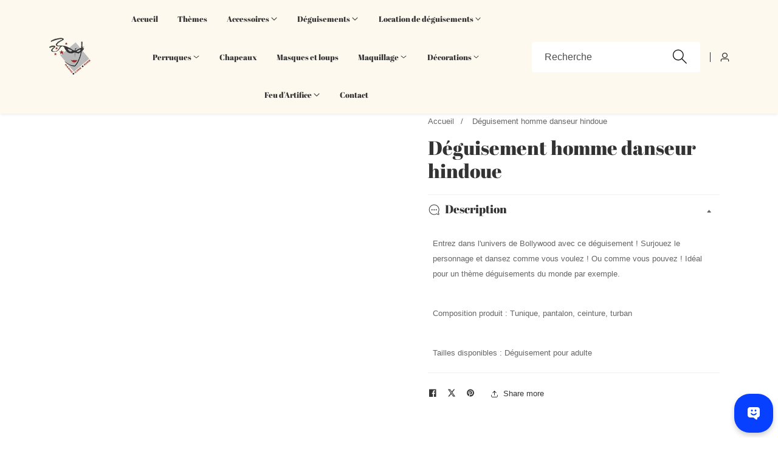

--- FILE ---
content_type: text/html; charset=utf-8
request_url: https://aumondedelafete.fr/products/deguisement-homme-danseur-hindoue
body_size: 39080
content:

<!doctype html>
<html
  class="no-js"
  lang="fr"
  
>
  <head>
    <meta charset="utf-8">
    <meta http-equiv="X-UA-Compatible" content="IE=edge">
    <meta name="viewport" content="width=device-width,initial-scale=1">
    <meta name="theme-color" content="">
    <link rel="canonical" href="https://aumondedelafete.fr/products/deguisement-homme-danseur-hindoue">
    <link rel="preconnect" href="https://cdn.shopify.com" crossorigin><link rel="icon" type="image/png" href="//aumondedelafete.fr/cdn/shop/files/logo-radio-cine-rire-removebg-preview.png?crop=center&height=32&v=1681457101&width=32"><link rel="preconnect" href="https://fonts.shopifycdn.com" crossorigin><title>
      Déguisement homme danseur hindoue
 &ndash; Au Monde de la fete</title>

    
      <meta name="description" content="Entrez dans l&#39;univers de Bollywood avec ce déguisement ! Surjouez le personnage et dansez comme vous voulez ! Ou comme vous pouvez ! Idéal pour un thème déguisements du monde par exemple. Composition produit : Tunique, pantalon, ceinture, turban Tailles disponibles : Déguisement pour adulte">
    

    

<meta property="og:site_name" content="Au Monde de la fete">
<meta property="og:url" content="https://aumondedelafete.fr/products/deguisement-homme-danseur-hindoue">
<meta property="og:title" content="Déguisement homme danseur hindoue">
<meta property="og:type" content="product">
<meta property="og:description" content="Entrez dans l&#39;univers de Bollywood avec ce déguisement ! Surjouez le personnage et dansez comme vous voulez ! Ou comme vous pouvez ! Idéal pour un thème déguisements du monde par exemple. Composition produit : Tunique, pantalon, ceinture, turban Tailles disponibles : Déguisement pour adulte"><meta property="og:image" content="http://aumondedelafete.fr/cdn/shop/products/ba9d2b_61a62b581c8d4fa5b28939423d4040e5_mv2.jpg?v=1681147792">
  <meta property="og:image:secure_url" content="https://aumondedelafete.fr/cdn/shop/products/ba9d2b_61a62b581c8d4fa5b28939423d4040e5_mv2.jpg?v=1681147792">
  <meta property="og:image:width" content="457">
  <meta property="og:image:height" content="500"><meta property="og:price:amount" content="0.00">
  <meta property="og:price:currency" content="EUR"><meta name="twitter:card" content="summary_large_image">
<meta name="twitter:title" content="Déguisement homme danseur hindoue">
<meta name="twitter:description" content="Entrez dans l&#39;univers de Bollywood avec ce déguisement ! Surjouez le personnage et dansez comme vous voulez ! Ou comme vous pouvez ! Idéal pour un thème déguisements du monde par exemple. Composition produit : Tunique, pantalon, ceinture, turban Tailles disponibles : Déguisement pour adulte">


    <script src="//aumondedelafete.fr/cdn/shop/t/15/assets/constants.js?v=131980541222586300721767802923" defer="defer"></script>
    <script src="//aumondedelafete.fr/cdn/shop/t/15/assets/pubsub.js?v=158357773527763999511767802966" defer="defer"></script>
    <script src="//aumondedelafete.fr/cdn/shop/t/15/assets/global.js?v=43288490919626392831767802938" defer="defer"></script>
    <script src="//aumondedelafete.fr/cdn/shop/t/15/assets/swiper-bundle.min.js?v=2172511954140529931767802993"></script>
    <script src="//aumondedelafete.fr/cdn/shop/t/15/assets/custom.js?v=11325864117523082171767802924" defer="defer"></script><script src="//aumondedelafete.fr/cdn/shop/t/15/assets/animations.js?v=35896014845624007941767802884" defer="defer"></script><script>window.performance && window.performance.mark && window.performance.mark('shopify.content_for_header.start');</script><meta name="google-site-verification" content="xUB-gKT5uXOSK0gFlbZjJNupPr3x8buljpdkvNRkbkw">
<meta id="shopify-digital-wallet" name="shopify-digital-wallet" content="/72866758997/digital_wallets/dialog">
<meta name="shopify-checkout-api-token" content="35eaeafcd8b40109dddabdb4b4d8c895">
<link rel="alternate" hreflang="x-default" href="https://aumondedelafete.fr/products/deguisement-homme-danseur-hindoue">
<link rel="alternate" hreflang="fr" href="https://aumondedelafete.fr/products/deguisement-homme-danseur-hindoue">
<link rel="alternate" hreflang="en" href="https://aumondedelafete.fr/en/products/deguisement-homme-danseur-hindoue">
<link rel="alternate" type="application/json+oembed" href="https://aumondedelafete.fr/products/deguisement-homme-danseur-hindoue.oembed">
<script async="async" src="/checkouts/internal/preloads.js?locale=fr-FR"></script>
<link rel="preconnect" href="https://shop.app" crossorigin="anonymous">
<script async="async" src="https://shop.app/checkouts/internal/preloads.js?locale=fr-FR&shop_id=72866758997" crossorigin="anonymous"></script>
<script id="apple-pay-shop-capabilities" type="application/json">{"shopId":72866758997,"countryCode":"FR","currencyCode":"EUR","merchantCapabilities":["supports3DS"],"merchantId":"gid:\/\/shopify\/Shop\/72866758997","merchantName":"Au Monde de la fete","requiredBillingContactFields":["postalAddress","email","phone"],"requiredShippingContactFields":["postalAddress","email","phone"],"shippingType":"shipping","supportedNetworks":["visa","masterCard","amex","maestro"],"total":{"type":"pending","label":"Au Monde de la fete","amount":"1.00"},"shopifyPaymentsEnabled":true,"supportsSubscriptions":true}</script>
<script id="shopify-features" type="application/json">{"accessToken":"35eaeafcd8b40109dddabdb4b4d8c895","betas":["rich-media-storefront-analytics"],"domain":"aumondedelafete.fr","predictiveSearch":true,"shopId":72866758997,"locale":"fr"}</script>
<script>var Shopify = Shopify || {};
Shopify.shop = "au-monde-de-la-fete.myshopify.com";
Shopify.locale = "fr";
Shopify.currency = {"active":"EUR","rate":"1.0"};
Shopify.country = "FR";
Shopify.theme = {"name":"Version du 11.5.0","id":191532040533,"schema_name":"Mavon","schema_version":"11.5.0","theme_store_id":1979,"role":"main"};
Shopify.theme.handle = "null";
Shopify.theme.style = {"id":null,"handle":null};
Shopify.cdnHost = "aumondedelafete.fr/cdn";
Shopify.routes = Shopify.routes || {};
Shopify.routes.root = "/";</script>
<script type="module">!function(o){(o.Shopify=o.Shopify||{}).modules=!0}(window);</script>
<script>!function(o){function n(){var o=[];function n(){o.push(Array.prototype.slice.apply(arguments))}return n.q=o,n}var t=o.Shopify=o.Shopify||{};t.loadFeatures=n(),t.autoloadFeatures=n()}(window);</script>
<script>
  window.ShopifyPay = window.ShopifyPay || {};
  window.ShopifyPay.apiHost = "shop.app\/pay";
  window.ShopifyPay.redirectState = null;
</script>
<script id="shop-js-analytics" type="application/json">{"pageType":"product"}</script>
<script defer="defer" async type="module" src="//aumondedelafete.fr/cdn/shopifycloud/shop-js/modules/v2/client.init-shop-cart-sync_DyYWCJny.fr.esm.js"></script>
<script defer="defer" async type="module" src="//aumondedelafete.fr/cdn/shopifycloud/shop-js/modules/v2/chunk.common_BDBm0ZZC.esm.js"></script>
<script type="module">
  await import("//aumondedelafete.fr/cdn/shopifycloud/shop-js/modules/v2/client.init-shop-cart-sync_DyYWCJny.fr.esm.js");
await import("//aumondedelafete.fr/cdn/shopifycloud/shop-js/modules/v2/chunk.common_BDBm0ZZC.esm.js");

  window.Shopify.SignInWithShop?.initShopCartSync?.({"fedCMEnabled":true,"windoidEnabled":true});

</script>
<script>
  window.Shopify = window.Shopify || {};
  if (!window.Shopify.featureAssets) window.Shopify.featureAssets = {};
  window.Shopify.featureAssets['shop-js'] = {"shop-cart-sync":["modules/v2/client.shop-cart-sync_B_Bw5PRo.fr.esm.js","modules/v2/chunk.common_BDBm0ZZC.esm.js"],"init-fed-cm":["modules/v2/client.init-fed-cm_-pdRnAOg.fr.esm.js","modules/v2/chunk.common_BDBm0ZZC.esm.js"],"init-windoid":["modules/v2/client.init-windoid_DnYlFG1h.fr.esm.js","modules/v2/chunk.common_BDBm0ZZC.esm.js"],"init-shop-email-lookup-coordinator":["modules/v2/client.init-shop-email-lookup-coordinator_BCzilhpw.fr.esm.js","modules/v2/chunk.common_BDBm0ZZC.esm.js"],"shop-cash-offers":["modules/v2/client.shop-cash-offers_C5kHJTSN.fr.esm.js","modules/v2/chunk.common_BDBm0ZZC.esm.js","modules/v2/chunk.modal_CtqKD1z8.esm.js"],"shop-button":["modules/v2/client.shop-button_mcpRJFuh.fr.esm.js","modules/v2/chunk.common_BDBm0ZZC.esm.js"],"shop-toast-manager":["modules/v2/client.shop-toast-manager_C_QXj6h0.fr.esm.js","modules/v2/chunk.common_BDBm0ZZC.esm.js"],"avatar":["modules/v2/client.avatar_BTnouDA3.fr.esm.js"],"pay-button":["modules/v2/client.pay-button_DsS5m06H.fr.esm.js","modules/v2/chunk.common_BDBm0ZZC.esm.js"],"init-shop-cart-sync":["modules/v2/client.init-shop-cart-sync_DyYWCJny.fr.esm.js","modules/v2/chunk.common_BDBm0ZZC.esm.js"],"shop-login-button":["modules/v2/client.shop-login-button_BEQFZ84Y.fr.esm.js","modules/v2/chunk.common_BDBm0ZZC.esm.js","modules/v2/chunk.modal_CtqKD1z8.esm.js"],"init-customer-accounts-sign-up":["modules/v2/client.init-customer-accounts-sign-up_QowAcxX2.fr.esm.js","modules/v2/client.shop-login-button_BEQFZ84Y.fr.esm.js","modules/v2/chunk.common_BDBm0ZZC.esm.js","modules/v2/chunk.modal_CtqKD1z8.esm.js"],"init-shop-for-new-customer-accounts":["modules/v2/client.init-shop-for-new-customer-accounts_BFJXT-UG.fr.esm.js","modules/v2/client.shop-login-button_BEQFZ84Y.fr.esm.js","modules/v2/chunk.common_BDBm0ZZC.esm.js","modules/v2/chunk.modal_CtqKD1z8.esm.js"],"init-customer-accounts":["modules/v2/client.init-customer-accounts_BBfGV8Xt.fr.esm.js","modules/v2/client.shop-login-button_BEQFZ84Y.fr.esm.js","modules/v2/chunk.common_BDBm0ZZC.esm.js","modules/v2/chunk.modal_CtqKD1z8.esm.js"],"shop-follow-button":["modules/v2/client.shop-follow-button_9fzI0NJX.fr.esm.js","modules/v2/chunk.common_BDBm0ZZC.esm.js","modules/v2/chunk.modal_CtqKD1z8.esm.js"],"checkout-modal":["modules/v2/client.checkout-modal_DHwrZ6kr.fr.esm.js","modules/v2/chunk.common_BDBm0ZZC.esm.js","modules/v2/chunk.modal_CtqKD1z8.esm.js"],"lead-capture":["modules/v2/client.lead-capture_D3unuPP3.fr.esm.js","modules/v2/chunk.common_BDBm0ZZC.esm.js","modules/v2/chunk.modal_CtqKD1z8.esm.js"],"shop-login":["modules/v2/client.shop-login_C8y8Opox.fr.esm.js","modules/v2/chunk.common_BDBm0ZZC.esm.js","modules/v2/chunk.modal_CtqKD1z8.esm.js"],"payment-terms":["modules/v2/client.payment-terms_DoIedF_y.fr.esm.js","modules/v2/chunk.common_BDBm0ZZC.esm.js","modules/v2/chunk.modal_CtqKD1z8.esm.js"]};
</script>
<script>(function() {
  var isLoaded = false;
  function asyncLoad() {
    if (isLoaded) return;
    isLoaded = true;
    var urls = ["https:\/\/cdn.fera.ai\/js\/fera.placeholder.js?shop=au-monde-de-la-fete.myshopify.com"];
    for (var i = 0; i < urls.length; i++) {
      var s = document.createElement('script');
      s.type = 'text/javascript';
      s.async = true;
      s.src = urls[i];
      var x = document.getElementsByTagName('script')[0];
      x.parentNode.insertBefore(s, x);
    }
  };
  if(window.attachEvent) {
    window.attachEvent('onload', asyncLoad);
  } else {
    window.addEventListener('load', asyncLoad, false);
  }
})();</script>
<script id="__st">var __st={"a":72866758997,"offset":3600,"reqid":"80f9a909-cea2-46c5-b342-1134d0112adf-1768929948","pageurl":"aumondedelafete.fr\/products\/deguisement-homme-danseur-hindoue","u":"e87c09c3c1d3","p":"product","rtyp":"product","rid":8364951667029};</script>
<script>window.ShopifyPaypalV4VisibilityTracking = true;</script>
<script id="captcha-bootstrap">!function(){'use strict';const t='contact',e='account',n='new_comment',o=[[t,t],['blogs',n],['comments',n],[t,'customer']],c=[[e,'customer_login'],[e,'guest_login'],[e,'recover_customer_password'],[e,'create_customer']],r=t=>t.map((([t,e])=>`form[action*='/${t}']:not([data-nocaptcha='true']) input[name='form_type'][value='${e}']`)).join(','),a=t=>()=>t?[...document.querySelectorAll(t)].map((t=>t.form)):[];function s(){const t=[...o],e=r(t);return a(e)}const i='password',u='form_key',d=['recaptcha-v3-token','g-recaptcha-response','h-captcha-response',i],f=()=>{try{return window.sessionStorage}catch{return}},m='__shopify_v',_=t=>t.elements[u];function p(t,e,n=!1){try{const o=window.sessionStorage,c=JSON.parse(o.getItem(e)),{data:r}=function(t){const{data:e,action:n}=t;return t[m]||n?{data:e,action:n}:{data:t,action:n}}(c);for(const[e,n]of Object.entries(r))t.elements[e]&&(t.elements[e].value=n);n&&o.removeItem(e)}catch(o){console.error('form repopulation failed',{error:o})}}const l='form_type',E='cptcha';function T(t){t.dataset[E]=!0}const w=window,h=w.document,L='Shopify',v='ce_forms',y='captcha';let A=!1;((t,e)=>{const n=(g='f06e6c50-85a8-45c8-87d0-21a2b65856fe',I='https://cdn.shopify.com/shopifycloud/storefront-forms-hcaptcha/ce_storefront_forms_captcha_hcaptcha.v1.5.2.iife.js',D={infoText:'Protégé par hCaptcha',privacyText:'Confidentialité',termsText:'Conditions'},(t,e,n)=>{const o=w[L][v],c=o.bindForm;if(c)return c(t,g,e,D).then(n);var r;o.q.push([[t,g,e,D],n]),r=I,A||(h.body.append(Object.assign(h.createElement('script'),{id:'captcha-provider',async:!0,src:r})),A=!0)});var g,I,D;w[L]=w[L]||{},w[L][v]=w[L][v]||{},w[L][v].q=[],w[L][y]=w[L][y]||{},w[L][y].protect=function(t,e){n(t,void 0,e),T(t)},Object.freeze(w[L][y]),function(t,e,n,w,h,L){const[v,y,A,g]=function(t,e,n){const i=e?o:[],u=t?c:[],d=[...i,...u],f=r(d),m=r(i),_=r(d.filter((([t,e])=>n.includes(e))));return[a(f),a(m),a(_),s()]}(w,h,L),I=t=>{const e=t.target;return e instanceof HTMLFormElement?e:e&&e.form},D=t=>v().includes(t);t.addEventListener('submit',(t=>{const e=I(t);if(!e)return;const n=D(e)&&!e.dataset.hcaptchaBound&&!e.dataset.recaptchaBound,o=_(e),c=g().includes(e)&&(!o||!o.value);(n||c)&&t.preventDefault(),c&&!n&&(function(t){try{if(!f())return;!function(t){const e=f();if(!e)return;const n=_(t);if(!n)return;const o=n.value;o&&e.removeItem(o)}(t);const e=Array.from(Array(32),(()=>Math.random().toString(36)[2])).join('');!function(t,e){_(t)||t.append(Object.assign(document.createElement('input'),{type:'hidden',name:u})),t.elements[u].value=e}(t,e),function(t,e){const n=f();if(!n)return;const o=[...t.querySelectorAll(`input[type='${i}']`)].map((({name:t})=>t)),c=[...d,...o],r={};for(const[a,s]of new FormData(t).entries())c.includes(a)||(r[a]=s);n.setItem(e,JSON.stringify({[m]:1,action:t.action,data:r}))}(t,e)}catch(e){console.error('failed to persist form',e)}}(e),e.submit())}));const S=(t,e)=>{t&&!t.dataset[E]&&(n(t,e.some((e=>e===t))),T(t))};for(const o of['focusin','change'])t.addEventListener(o,(t=>{const e=I(t);D(e)&&S(e,y())}));const B=e.get('form_key'),M=e.get(l),P=B&&M;t.addEventListener('DOMContentLoaded',(()=>{const t=y();if(P)for(const e of t)e.elements[l].value===M&&p(e,B);[...new Set([...A(),...v().filter((t=>'true'===t.dataset.shopifyCaptcha))])].forEach((e=>S(e,t)))}))}(h,new URLSearchParams(w.location.search),n,t,e,['guest_login'])})(!0,!0)}();</script>
<script integrity="sha256-4kQ18oKyAcykRKYeNunJcIwy7WH5gtpwJnB7kiuLZ1E=" data-source-attribution="shopify.loadfeatures" defer="defer" src="//aumondedelafete.fr/cdn/shopifycloud/storefront/assets/storefront/load_feature-a0a9edcb.js" crossorigin="anonymous"></script>
<script crossorigin="anonymous" defer="defer" src="//aumondedelafete.fr/cdn/shopifycloud/storefront/assets/shopify_pay/storefront-65b4c6d7.js?v=20250812"></script>
<script data-source-attribution="shopify.dynamic_checkout.dynamic.init">var Shopify=Shopify||{};Shopify.PaymentButton=Shopify.PaymentButton||{isStorefrontPortableWallets:!0,init:function(){window.Shopify.PaymentButton.init=function(){};var t=document.createElement("script");t.src="https://aumondedelafete.fr/cdn/shopifycloud/portable-wallets/latest/portable-wallets.fr.js",t.type="module",document.head.appendChild(t)}};
</script>
<script data-source-attribution="shopify.dynamic_checkout.buyer_consent">
  function portableWalletsHideBuyerConsent(e){var t=document.getElementById("shopify-buyer-consent"),n=document.getElementById("shopify-subscription-policy-button");t&&n&&(t.classList.add("hidden"),t.setAttribute("aria-hidden","true"),n.removeEventListener("click",e))}function portableWalletsShowBuyerConsent(e){var t=document.getElementById("shopify-buyer-consent"),n=document.getElementById("shopify-subscription-policy-button");t&&n&&(t.classList.remove("hidden"),t.removeAttribute("aria-hidden"),n.addEventListener("click",e))}window.Shopify?.PaymentButton&&(window.Shopify.PaymentButton.hideBuyerConsent=portableWalletsHideBuyerConsent,window.Shopify.PaymentButton.showBuyerConsent=portableWalletsShowBuyerConsent);
</script>
<script>
  function portableWalletsCleanup(e){e&&e.src&&console.error("Failed to load portable wallets script "+e.src);var t=document.querySelectorAll("shopify-accelerated-checkout .shopify-payment-button__skeleton, shopify-accelerated-checkout-cart .wallet-cart-button__skeleton"),e=document.getElementById("shopify-buyer-consent");for(let e=0;e<t.length;e++)t[e].remove();e&&e.remove()}function portableWalletsNotLoadedAsModule(e){e instanceof ErrorEvent&&"string"==typeof e.message&&e.message.includes("import.meta")&&"string"==typeof e.filename&&e.filename.includes("portable-wallets")&&(window.removeEventListener("error",portableWalletsNotLoadedAsModule),window.Shopify.PaymentButton.failedToLoad=e,"loading"===document.readyState?document.addEventListener("DOMContentLoaded",window.Shopify.PaymentButton.init):window.Shopify.PaymentButton.init())}window.addEventListener("error",portableWalletsNotLoadedAsModule);
</script>

<script type="module" src="https://aumondedelafete.fr/cdn/shopifycloud/portable-wallets/latest/portable-wallets.fr.js" onError="portableWalletsCleanup(this)" crossorigin="anonymous"></script>
<script nomodule>
  document.addEventListener("DOMContentLoaded", portableWalletsCleanup);
</script>

<script id='scb4127' type='text/javascript' async='' src='https://aumondedelafete.fr/cdn/shopifycloud/privacy-banner/storefront-banner.js'></script><link id="shopify-accelerated-checkout-styles" rel="stylesheet" media="screen" href="https://aumondedelafete.fr/cdn/shopifycloud/portable-wallets/latest/accelerated-checkout-backwards-compat.css" crossorigin="anonymous">
<style id="shopify-accelerated-checkout-cart">
        #shopify-buyer-consent {
  margin-top: 1em;
  display: inline-block;
  width: 100%;
}

#shopify-buyer-consent.hidden {
  display: none;
}

#shopify-subscription-policy-button {
  background: none;
  border: none;
  padding: 0;
  text-decoration: underline;
  font-size: inherit;
  cursor: pointer;
}

#shopify-subscription-policy-button::before {
  box-shadow: none;
}

      </style>
<link rel="stylesheet" media="screen" href="//aumondedelafete.fr/cdn/shop/t/15/compiled_assets/styles.css?v=645">
<script id="sections-script" data-sections="header" defer="defer" src="//aumondedelafete.fr/cdn/shop/t/15/compiled_assets/scripts.js?v=645"></script>
<script>window.performance && window.performance.mark && window.performance.mark('shopify.content_for_header.end');</script>

    <style data-shopify>

  
  
  
  @font-face {
  font-family: "Abril Fatface";
  font-weight: 400;
  font-style: normal;
  font-display: swap;
  src: url("//aumondedelafete.fr/cdn/fonts/abril_fatface/abrilfatface_n4.002841dd08a4d39b2c2d7fe9d598d4782afb7225.woff2") format("woff2"),
       url("//aumondedelafete.fr/cdn/fonts/abril_fatface/abrilfatface_n4.0d8f922831420cd750572c7a70f4c623018424d8.woff") format("woff");
}

  @font-face {
  font-family: Montserrat;
  font-weight: 600;
  font-style: normal;
  font-display: swap;
  src: url("//aumondedelafete.fr/cdn/fonts/montserrat/montserrat_n6.1326b3e84230700ef15b3a29fb520639977513e0.woff2") format("woff2"),
       url("//aumondedelafete.fr/cdn/fonts/montserrat/montserrat_n6.652f051080eb14192330daceed8cd53dfdc5ead9.woff") format("woff");
}

  @font-face {
  font-family: Montserrat;
  font-weight: 600;
  font-style: normal;
  font-display: swap;
  src: url("//aumondedelafete.fr/cdn/fonts/montserrat/montserrat_n6.1326b3e84230700ef15b3a29fb520639977513e0.woff2") format("woff2"),
       url("//aumondedelafete.fr/cdn/fonts/montserrat/montserrat_n6.652f051080eb14192330daceed8cd53dfdc5ead9.woff") format("woff");
}


    :root,
    .color-background-1 {
      --color-background: 255,255,255;
      
        --gradient-background: #ffffff;
      
      --color-foreground: 51,51,51;
      --color-shadow: 18,18,18;
      --color-button: 18,18,18;
      --color-button-text: 255,255,255;
      --primary-button-hover-background: 18,18,18;
      --primary-button-hover-text: 255,255,255;
      --color-secondary-button-text: 18,18,18;
      --secondary-button-hover-text: 255,255,255;
      --secondary-button-hover-background: 18,18,18;
      --color-link: 18,18,18;
      --color-badge-foreground: 51,51,51;
      --color-badge-background: 255,255,255;
      --color-badge-border: 51,51,51;
      --payment-terms-background-color: rgb(255 255 255);
      --text-link-hover-color: 18,18,18;
      
        --accent-highlight-gradient: #ddae2a;
      
      --product-color-button: 255,255,255;
      --product-color-button-text: 18,18,18;
      --product-button-hover-background: 18,18,18;
      --product-button-hover-text: 255,255,255;
    }
  
    
    .color-background-2 {
      --color-background: 253,249,238;
      
        --gradient-background: #fdf9ee;
      
      --color-foreground: 51,51,51;
      --color-shadow: 18,18,18;
      --color-button: 18,18,18;
      --color-button-text: 255,255,255;
      --primary-button-hover-background: 255,255,255;
      --primary-button-hover-text: 18,18,18;
      --color-secondary-button-text: 18,18,18;
      --secondary-button-hover-text: 255,255,255;
      --secondary-button-hover-background: 18,18,18;
      --color-link: 18,18,18;
      --color-badge-foreground: 51,51,51;
      --color-badge-background: 253,249,238;
      --color-badge-border: 51,51,51;
      --payment-terms-background-color: rgb(253 249 238);
      --text-link-hover-color: 18,18,18;
      
        --accent-highlight-gradient: #ddae2a;
      
      --product-color-button: 255,255,255;
      --product-color-button-text: 18,18,18;
      --product-button-hover-background: 18,18,18;
      --product-button-hover-text: 255,255,255;
    }
  
    
    .color-inverse {
      --color-background: 36,40,51;
      
        --gradient-background: #242833;
      
      --color-foreground: 255,255,255;
      --color-shadow: 18,18,18;
      --color-button: 255,255,255;
      --color-button-text: 0,0,0;
      --primary-button-hover-background: 255,255,255;
      --primary-button-hover-text: 18,18,18;
      --color-secondary-button-text: 255,255,255;
      --secondary-button-hover-text: 255,255,255;
      --secondary-button-hover-background: 18,18,18;
      --color-link: 18,18,18;
      --color-badge-foreground: 255,255,255;
      --color-badge-background: 36,40,51;
      --color-badge-border: 255,255,255;
      --payment-terms-background-color: rgb(36 40 51);
      --text-link-hover-color: 18,18,18;
      
        --accent-highlight-gradient: #ddae2a;
      
      --product-color-button: 255,255,255;
      --product-color-button-text: 18,18,18;
      --product-button-hover-background: 18,18,18;
      --product-button-hover-text: 255,255,255;
    }
  
    
    .color-accent-1 {
      --color-background: 18,18,18;
      
        --gradient-background: #121212;
      
      --color-foreground: 255,255,255;
      --color-shadow: 18,18,18;
      --color-button: 255,255,255;
      --color-button-text: 18,18,18;
      --primary-button-hover-background: 255,255,255;
      --primary-button-hover-text: 18,18,18;
      --color-secondary-button-text: 255,255,255;
      --secondary-button-hover-text: 255,255,255;
      --secondary-button-hover-background: 18,18,18;
      --color-link: 18,18,18;
      --color-badge-foreground: 255,255,255;
      --color-badge-background: 18,18,18;
      --color-badge-border: 255,255,255;
      --payment-terms-background-color: rgb(18 18 18);
      --text-link-hover-color: 18,18,18;
      
        --accent-highlight-gradient: #ddae2a;
      
      --product-color-button: 255,255,255;
      --product-color-button-text: 18,18,18;
      --product-button-hover-background: 18,18,18;
      --product-button-hover-text: 255,255,255;
    }
  
    
    .color-accent-2 {
      --color-background: 221,174,42;
      
        --gradient-background: #ddae2a;
      
      --color-foreground: 255,255,255;
      --color-shadow: 18,18,18;
      --color-button: 18,18,18;
      --color-button-text: 255,255,255;
      --primary-button-hover-background: 255,255,255;
      --primary-button-hover-text: 18,18,18;
      --color-secondary-button-text: 255,255,255;
      --secondary-button-hover-text: 255,255,255;
      --secondary-button-hover-background: 18,18,18;
      --color-link: 18,18,18;
      --color-badge-foreground: 255,255,255;
      --color-badge-background: 221,174,42;
      --color-badge-border: 255,255,255;
      --payment-terms-background-color: rgb(221 174 42);
      --text-link-hover-color: 18,18,18;
      
        --accent-highlight-gradient: #ddae2a;
      
      --product-color-button: 255,255,255;
      --product-color-button-text: 18,18,18;
      --product-button-hover-background: 18,18,18;
      --product-button-hover-text: 255,255,255;
    }
  

  body, .color-background-1, .color-background-2, .color-inverse, .color-accent-1, .color-accent-2 {
    color: rgba(var(--color-foreground), 0.75);
    background-color: rgb(var(--color-background));
  }:root {
    /* Font families */
    --font-body-family: "system_ui", -apple-system, 'Segoe UI', Roboto, 'Helvetica Neue', 'Noto Sans', 'Liberation Sans', Arial, sans-serif, 'Apple Color Emoji', 'Segoe UI Emoji', 'Segoe UI Symbol', 'Noto Color Emoji';
    --font-body-style: normal;
    --font-body-weight: 400;

    --font-heading-family: "Abril Fatface", serif;
    --font-heading-style: normal;
    --font-heading-weight: 400;

    /* Placeholder colors */
    --placeholder-background: 245, 245, 245;
    --placeholder-foreground: 18, 18, 18;

    /* Font sizing and scaling */
    --font-body-size: 0.8;
    --font-heading-size: 1.0;
    --font-body-scale: 0.8;
    --font-heading-scale: 1.0;

    /* Heading typography */
    --heading-letter-spacing: 0px;
    --header-text-case: none;

    /* Button styling */
    --button-border-width: 2px;
    --inputs-border-width: 2px;
    --button-border-radius: 50px;
    --button-letter-spacing: 1px;
    --button-font-size: 1.25;
    --button-text-case: none;
    --button-font-weight: bold;

    /* Layout */
    --container-lg-width: 143rem;
    --page-width: 143rem;
    --container-fluid-offset: 5rem;

    /* Grid spacing */
    --grid-desktop-vertical-spacing: 20px;
    --grid-desktop-horizontal-spacing: 20px;
    --grid-mobile-vertical-spacing: 20px;
    --grid-mobile-horizontal-spacing: 20px;

    /* Transitions and animations */
    --transition: all 0.3s ease 0s;
    --duration-long: 500ms;
    --duration-extra-long: 600ms;
    --ease-out-slow: cubic-bezier(0, 0, 0.3, 1);
    --animation-slide-in: slideIn var(--duration-extra-long) var(--ease-out-slow) forwards;
    --animation-fade-in: fadeIn var(--duration-extra-long) var(--ease-out-slow);

    /* Popup styling */
    --popup-border-width: 1px;
    --popup-border-opacity: 0.1;
    --popup-corner-radius: 0px;
    --popup-shadow-opacity: 0.05;
    --popup-shadow-horizontal-offset: 0px;
    --popup-shadow-vertical-offset: 4px;
    --popup-shadow-blur-radius: 5px;
  }*,
  *::before,
  *::after {
    box-sizing: inherit;
  }

  html {
    box-sizing: border-box;
    height: 100%;
    margin: 0;
    padding: 0;
    font-size: calc(var(--font-body-size) * 62.5%);
  }

  body {
    margin: 0;
    min-height: 100%;
    font-size: 1.5rem;
    letter-spacing: 0px;
    line-height: calc(1 + 0.8 / var(--font-body-size));
    font-family: var(--font-body-family);
    font-style: var(--font-body-style);
    font-weight: var(--font-body-weight);
    position: relative;
    visibility: visible;
    overflow-x: hidden;
  }

  @media only screen and (min-width: 992px) {
    body {
      font-size: 1.6rem;
    }
  }
</style>

    <style data-shopify>:root {
    /* Font Library - 4 Base Fonts */
    --font-primary-family: "system_ui", -apple-system, 'Segoe UI', Roboto, 'Helvetica Neue', 'Noto Sans', 'Liberation Sans', Arial, sans-serif, 'Apple Color Emoji', 'Segoe UI Emoji', 'Segoe UI Symbol', 'Noto Color Emoji';
    --font-primary-style: normal;
    --font-primary-weight: 400;

    --font-heading-family: "Abril Fatface", serif;
    --font-heading-style: normal;
    --font-heading-weight: 400;

    --font-accent-family: Montserrat, sans-serif;
    --font-accent-style: normal;
    --font-accent-weight: 600;

    --font-display-family: Montserrat, sans-serif;
    --font-display-style: normal;
    --font-display-weight: 600;

    /* Backward Compatibility - Body Font Variables */--font-body-family: var(--font-primary-family);
        --font-body-style: var(--font-primary-style);
        --font-body-weight: var(--font-primary-weight);/* Body Typography Controls */
    --body-line-height: 1.6;
    --body-letter-spacing: 0px;

    /* Global Heading Font Variables */--heading-global-family: var(--font-heading-family);
        --heading-global-style: var(--font-heading-style);
        --heading-global-weight: var(--font-heading-weight);/* Global Heading Typography Controls */
    --heading-global-line-height: 1.2;
    --heading-global-letter-spacing: 0px;
    --heading-global-text-transform: none;

    /* Per-Heading Variables with Fallbacks */}</style>

    <link href="//aumondedelafete.fr/cdn/shop/t/15/assets/base.css?v=83236529694271607341767802889" rel="stylesheet" type="text/css" media="all" />
<link href="//aumondedelafete.fr/cdn/shop/t/15/assets/swiper-bundle.min.css?v=139857924144629129411767802993" rel="stylesheet" type="text/css" media="all" />

    
<link
        rel="preload"
        as="font"
        href="//aumondedelafete.fr/cdn/fonts/abril_fatface/abrilfatface_n4.002841dd08a4d39b2c2d7fe9d598d4782afb7225.woff2"
        type="font/woff2"
        crossorigin
        fetchpriority="low"
      ><link
        rel="preload"
        as="font"
        href="//aumondedelafete.fr/cdn/fonts/montserrat/montserrat_n6.1326b3e84230700ef15b3a29fb520639977513e0.woff2"
        type="font/woff2"
        crossorigin
        fetchpriority="low"
      ><link
        rel="preload"
        as="font"
        href="//aumondedelafete.fr/cdn/fonts/montserrat/montserrat_n6.1326b3e84230700ef15b3a29fb520639977513e0.woff2"
        type="font/woff2"
        crossorigin
        fetchpriority="low"
      >
<link
        rel="stylesheet"
        href="//aumondedelafete.fr/cdn/shop/t/15/assets/component-predictive-search.css?v=176934529193051224131767802913"
        media="print"
        onload="this.media='all'"
      ><script>
        document.documentElement.className = document.documentElement.className.replace('no-js', 'js');
        if (Shopify.designMode) {
        document.documentElement.classList.add('shopify-design-mode');
      }
    </script>

    <script src="https://analytics.ahrefs.com/analytics.js" data-key="0OQYfi3XN2/BufB6ECRUXA" async></script>
    
  <link href="https://monorail-edge.shopifysvc.com" rel="dns-prefetch">
<script>(function(){if ("sendBeacon" in navigator && "performance" in window) {try {var session_token_from_headers = performance.getEntriesByType('navigation')[0].serverTiming.find(x => x.name == '_s').description;} catch {var session_token_from_headers = undefined;}var session_cookie_matches = document.cookie.match(/_shopify_s=([^;]*)/);var session_token_from_cookie = session_cookie_matches && session_cookie_matches.length === 2 ? session_cookie_matches[1] : "";var session_token = session_token_from_headers || session_token_from_cookie || "";function handle_abandonment_event(e) {var entries = performance.getEntries().filter(function(entry) {return /monorail-edge.shopifysvc.com/.test(entry.name);});if (!window.abandonment_tracked && entries.length === 0) {window.abandonment_tracked = true;var currentMs = Date.now();var navigation_start = performance.timing.navigationStart;var payload = {shop_id: 72866758997,url: window.location.href,navigation_start,duration: currentMs - navigation_start,session_token,page_type: "product"};window.navigator.sendBeacon("https://monorail-edge.shopifysvc.com/v1/produce", JSON.stringify({schema_id: "online_store_buyer_site_abandonment/1.1",payload: payload,metadata: {event_created_at_ms: currentMs,event_sent_at_ms: currentMs}}));}}window.addEventListener('pagehide', handle_abandonment_event);}}());</script>
<script id="web-pixels-manager-setup">(function e(e,d,r,n,o){if(void 0===o&&(o={}),!Boolean(null===(a=null===(i=window.Shopify)||void 0===i?void 0:i.analytics)||void 0===a?void 0:a.replayQueue)){var i,a;window.Shopify=window.Shopify||{};var t=window.Shopify;t.analytics=t.analytics||{};var s=t.analytics;s.replayQueue=[],s.publish=function(e,d,r){return s.replayQueue.push([e,d,r]),!0};try{self.performance.mark("wpm:start")}catch(e){}var l=function(){var e={modern:/Edge?\/(1{2}[4-9]|1[2-9]\d|[2-9]\d{2}|\d{4,})\.\d+(\.\d+|)|Firefox\/(1{2}[4-9]|1[2-9]\d|[2-9]\d{2}|\d{4,})\.\d+(\.\d+|)|Chrom(ium|e)\/(9{2}|\d{3,})\.\d+(\.\d+|)|(Maci|X1{2}).+ Version\/(15\.\d+|(1[6-9]|[2-9]\d|\d{3,})\.\d+)([,.]\d+|)( \(\w+\)|)( Mobile\/\w+|) Safari\/|Chrome.+OPR\/(9{2}|\d{3,})\.\d+\.\d+|(CPU[ +]OS|iPhone[ +]OS|CPU[ +]iPhone|CPU IPhone OS|CPU iPad OS)[ +]+(15[._]\d+|(1[6-9]|[2-9]\d|\d{3,})[._]\d+)([._]\d+|)|Android:?[ /-](13[3-9]|1[4-9]\d|[2-9]\d{2}|\d{4,})(\.\d+|)(\.\d+|)|Android.+Firefox\/(13[5-9]|1[4-9]\d|[2-9]\d{2}|\d{4,})\.\d+(\.\d+|)|Android.+Chrom(ium|e)\/(13[3-9]|1[4-9]\d|[2-9]\d{2}|\d{4,})\.\d+(\.\d+|)|SamsungBrowser\/([2-9]\d|\d{3,})\.\d+/,legacy:/Edge?\/(1[6-9]|[2-9]\d|\d{3,})\.\d+(\.\d+|)|Firefox\/(5[4-9]|[6-9]\d|\d{3,})\.\d+(\.\d+|)|Chrom(ium|e)\/(5[1-9]|[6-9]\d|\d{3,})\.\d+(\.\d+|)([\d.]+$|.*Safari\/(?![\d.]+ Edge\/[\d.]+$))|(Maci|X1{2}).+ Version\/(10\.\d+|(1[1-9]|[2-9]\d|\d{3,})\.\d+)([,.]\d+|)( \(\w+\)|)( Mobile\/\w+|) Safari\/|Chrome.+OPR\/(3[89]|[4-9]\d|\d{3,})\.\d+\.\d+|(CPU[ +]OS|iPhone[ +]OS|CPU[ +]iPhone|CPU IPhone OS|CPU iPad OS)[ +]+(10[._]\d+|(1[1-9]|[2-9]\d|\d{3,})[._]\d+)([._]\d+|)|Android:?[ /-](13[3-9]|1[4-9]\d|[2-9]\d{2}|\d{4,})(\.\d+|)(\.\d+|)|Mobile Safari.+OPR\/([89]\d|\d{3,})\.\d+\.\d+|Android.+Firefox\/(13[5-9]|1[4-9]\d|[2-9]\d{2}|\d{4,})\.\d+(\.\d+|)|Android.+Chrom(ium|e)\/(13[3-9]|1[4-9]\d|[2-9]\d{2}|\d{4,})\.\d+(\.\d+|)|Android.+(UC? ?Browser|UCWEB|U3)[ /]?(15\.([5-9]|\d{2,})|(1[6-9]|[2-9]\d|\d{3,})\.\d+)\.\d+|SamsungBrowser\/(5\.\d+|([6-9]|\d{2,})\.\d+)|Android.+MQ{2}Browser\/(14(\.(9|\d{2,})|)|(1[5-9]|[2-9]\d|\d{3,})(\.\d+|))(\.\d+|)|K[Aa][Ii]OS\/(3\.\d+|([4-9]|\d{2,})\.\d+)(\.\d+|)/},d=e.modern,r=e.legacy,n=navigator.userAgent;return n.match(d)?"modern":n.match(r)?"legacy":"unknown"}(),u="modern"===l?"modern":"legacy",c=(null!=n?n:{modern:"",legacy:""})[u],f=function(e){return[e.baseUrl,"/wpm","/b",e.hashVersion,"modern"===e.buildTarget?"m":"l",".js"].join("")}({baseUrl:d,hashVersion:r,buildTarget:u}),m=function(e){var d=e.version,r=e.bundleTarget,n=e.surface,o=e.pageUrl,i=e.monorailEndpoint;return{emit:function(e){var a=e.status,t=e.errorMsg,s=(new Date).getTime(),l=JSON.stringify({metadata:{event_sent_at_ms:s},events:[{schema_id:"web_pixels_manager_load/3.1",payload:{version:d,bundle_target:r,page_url:o,status:a,surface:n,error_msg:t},metadata:{event_created_at_ms:s}}]});if(!i)return console&&console.warn&&console.warn("[Web Pixels Manager] No Monorail endpoint provided, skipping logging."),!1;try{return self.navigator.sendBeacon.bind(self.navigator)(i,l)}catch(e){}var u=new XMLHttpRequest;try{return u.open("POST",i,!0),u.setRequestHeader("Content-Type","text/plain"),u.send(l),!0}catch(e){return console&&console.warn&&console.warn("[Web Pixels Manager] Got an unhandled error while logging to Monorail."),!1}}}}({version:r,bundleTarget:l,surface:e.surface,pageUrl:self.location.href,monorailEndpoint:e.monorailEndpoint});try{o.browserTarget=l,function(e){var d=e.src,r=e.async,n=void 0===r||r,o=e.onload,i=e.onerror,a=e.sri,t=e.scriptDataAttributes,s=void 0===t?{}:t,l=document.createElement("script"),u=document.querySelector("head"),c=document.querySelector("body");if(l.async=n,l.src=d,a&&(l.integrity=a,l.crossOrigin="anonymous"),s)for(var f in s)if(Object.prototype.hasOwnProperty.call(s,f))try{l.dataset[f]=s[f]}catch(e){}if(o&&l.addEventListener("load",o),i&&l.addEventListener("error",i),u)u.appendChild(l);else{if(!c)throw new Error("Did not find a head or body element to append the script");c.appendChild(l)}}({src:f,async:!0,onload:function(){if(!function(){var e,d;return Boolean(null===(d=null===(e=window.Shopify)||void 0===e?void 0:e.analytics)||void 0===d?void 0:d.initialized)}()){var d=window.webPixelsManager.init(e)||void 0;if(d){var r=window.Shopify.analytics;r.replayQueue.forEach((function(e){var r=e[0],n=e[1],o=e[2];d.publishCustomEvent(r,n,o)})),r.replayQueue=[],r.publish=d.publishCustomEvent,r.visitor=d.visitor,r.initialized=!0}}},onerror:function(){return m.emit({status:"failed",errorMsg:"".concat(f," has failed to load")})},sri:function(e){var d=/^sha384-[A-Za-z0-9+/=]+$/;return"string"==typeof e&&d.test(e)}(c)?c:"",scriptDataAttributes:o}),m.emit({status:"loading"})}catch(e){m.emit({status:"failed",errorMsg:(null==e?void 0:e.message)||"Unknown error"})}}})({shopId: 72866758997,storefrontBaseUrl: "https://aumondedelafete.fr",extensionsBaseUrl: "https://extensions.shopifycdn.com/cdn/shopifycloud/web-pixels-manager",monorailEndpoint: "https://monorail-edge.shopifysvc.com/unstable/produce_batch",surface: "storefront-renderer",enabledBetaFlags: ["2dca8a86"],webPixelsConfigList: [{"id":"1042284885","configuration":"{\"config\":\"{\\\"pixel_id\\\":\\\"G-W0J71SK7EV\\\",\\\"target_country\\\":\\\"FR\\\",\\\"gtag_events\\\":[{\\\"type\\\":\\\"begin_checkout\\\",\\\"action_label\\\":[\\\"G-W0J71SK7EV\\\",\\\"AW-10988058868\\\/sAseCOHryYkZEPTxwfco\\\"]},{\\\"type\\\":\\\"search\\\",\\\"action_label\\\":[\\\"G-W0J71SK7EV\\\",\\\"AW-10988058868\\\/qapFCNvryYkZEPTxwfco\\\"]},{\\\"type\\\":\\\"view_item\\\",\\\"action_label\\\":[\\\"G-W0J71SK7EV\\\",\\\"AW-10988058868\\\/TGOrCNjryYkZEPTxwfco\\\",\\\"MC-SM4T8PBRJK\\\"]},{\\\"type\\\":\\\"purchase\\\",\\\"action_label\\\":[\\\"G-W0J71SK7EV\\\",\\\"AW-10988058868\\\/84ajCNLryYkZEPTxwfco\\\",\\\"MC-SM4T8PBRJK\\\"]},{\\\"type\\\":\\\"page_view\\\",\\\"action_label\\\":[\\\"G-W0J71SK7EV\\\",\\\"AW-10988058868\\\/5EnBCNXryYkZEPTxwfco\\\",\\\"MC-SM4T8PBRJK\\\"]},{\\\"type\\\":\\\"add_payment_info\\\",\\\"action_label\\\":[\\\"G-W0J71SK7EV\\\",\\\"AW-10988058868\\\/Oo12COTryYkZEPTxwfco\\\"]},{\\\"type\\\":\\\"add_to_cart\\\",\\\"action_label\\\":[\\\"G-W0J71SK7EV\\\",\\\"AW-10988058868\\\/4hUsCN7ryYkZEPTxwfco\\\"]}],\\\"enable_monitoring_mode\\\":false}\"}","eventPayloadVersion":"v1","runtimeContext":"OPEN","scriptVersion":"b2a88bafab3e21179ed38636efcd8a93","type":"APP","apiClientId":1780363,"privacyPurposes":[],"dataSharingAdjustments":{"protectedCustomerApprovalScopes":["read_customer_address","read_customer_email","read_customer_name","read_customer_personal_data","read_customer_phone"]}},{"id":"shopify-app-pixel","configuration":"{}","eventPayloadVersion":"v1","runtimeContext":"STRICT","scriptVersion":"0450","apiClientId":"shopify-pixel","type":"APP","privacyPurposes":["ANALYTICS","MARKETING"]},{"id":"shopify-custom-pixel","eventPayloadVersion":"v1","runtimeContext":"LAX","scriptVersion":"0450","apiClientId":"shopify-pixel","type":"CUSTOM","privacyPurposes":["ANALYTICS","MARKETING"]}],isMerchantRequest: false,initData: {"shop":{"name":"Au Monde de la fete","paymentSettings":{"currencyCode":"EUR"},"myshopifyDomain":"au-monde-de-la-fete.myshopify.com","countryCode":"FR","storefrontUrl":"https:\/\/aumondedelafete.fr"},"customer":null,"cart":null,"checkout":null,"productVariants":[{"price":{"amount":0.0,"currencyCode":"EUR"},"product":{"title":"Déguisement homme danseur hindoue","vendor":"vendor-unknown","id":"8364951667029","untranslatedTitle":"Déguisement homme danseur hindoue","url":"\/products\/deguisement-homme-danseur-hindoue","type":"All Products"},"id":"46525794320725","image":{"src":"\/\/aumondedelafete.fr\/cdn\/shop\/products\/ba9d2b_61a62b581c8d4fa5b28939423d4040e5_mv2.jpg?v=1681147792"},"sku":"","title":"Default Title","untranslatedTitle":"Default Title"}],"purchasingCompany":null},},"https://aumondedelafete.fr/cdn","fcfee988w5aeb613cpc8e4bc33m6693e112",{"modern":"","legacy":""},{"shopId":"72866758997","storefrontBaseUrl":"https:\/\/aumondedelafete.fr","extensionBaseUrl":"https:\/\/extensions.shopifycdn.com\/cdn\/shopifycloud\/web-pixels-manager","surface":"storefront-renderer","enabledBetaFlags":"[\"2dca8a86\"]","isMerchantRequest":"false","hashVersion":"fcfee988w5aeb613cpc8e4bc33m6693e112","publish":"custom","events":"[[\"page_viewed\",{}],[\"product_viewed\",{\"productVariant\":{\"price\":{\"amount\":0.0,\"currencyCode\":\"EUR\"},\"product\":{\"title\":\"Déguisement homme danseur hindoue\",\"vendor\":\"vendor-unknown\",\"id\":\"8364951667029\",\"untranslatedTitle\":\"Déguisement homme danseur hindoue\",\"url\":\"\/products\/deguisement-homme-danseur-hindoue\",\"type\":\"All Products\"},\"id\":\"46525794320725\",\"image\":{\"src\":\"\/\/aumondedelafete.fr\/cdn\/shop\/products\/ba9d2b_61a62b581c8d4fa5b28939423d4040e5_mv2.jpg?v=1681147792\"},\"sku\":\"\",\"title\":\"Default Title\",\"untranslatedTitle\":\"Default Title\"}}]]"});</script><script>
  window.ShopifyAnalytics = window.ShopifyAnalytics || {};
  window.ShopifyAnalytics.meta = window.ShopifyAnalytics.meta || {};
  window.ShopifyAnalytics.meta.currency = 'EUR';
  var meta = {"product":{"id":8364951667029,"gid":"gid:\/\/shopify\/Product\/8364951667029","vendor":"vendor-unknown","type":"All Products","handle":"deguisement-homme-danseur-hindoue","variants":[{"id":46525794320725,"price":0,"name":"Déguisement homme danseur hindoue","public_title":null,"sku":""}],"remote":false},"page":{"pageType":"product","resourceType":"product","resourceId":8364951667029,"requestId":"80f9a909-cea2-46c5-b342-1134d0112adf-1768929948"}};
  for (var attr in meta) {
    window.ShopifyAnalytics.meta[attr] = meta[attr];
  }
</script>
<script class="analytics">
  (function () {
    var customDocumentWrite = function(content) {
      var jquery = null;

      if (window.jQuery) {
        jquery = window.jQuery;
      } else if (window.Checkout && window.Checkout.$) {
        jquery = window.Checkout.$;
      }

      if (jquery) {
        jquery('body').append(content);
      }
    };

    var hasLoggedConversion = function(token) {
      if (token) {
        return document.cookie.indexOf('loggedConversion=' + token) !== -1;
      }
      return false;
    }

    var setCookieIfConversion = function(token) {
      if (token) {
        var twoMonthsFromNow = new Date(Date.now());
        twoMonthsFromNow.setMonth(twoMonthsFromNow.getMonth() + 2);

        document.cookie = 'loggedConversion=' + token + '; expires=' + twoMonthsFromNow;
      }
    }

    var trekkie = window.ShopifyAnalytics.lib = window.trekkie = window.trekkie || [];
    if (trekkie.integrations) {
      return;
    }
    trekkie.methods = [
      'identify',
      'page',
      'ready',
      'track',
      'trackForm',
      'trackLink'
    ];
    trekkie.factory = function(method) {
      return function() {
        var args = Array.prototype.slice.call(arguments);
        args.unshift(method);
        trekkie.push(args);
        return trekkie;
      };
    };
    for (var i = 0; i < trekkie.methods.length; i++) {
      var key = trekkie.methods[i];
      trekkie[key] = trekkie.factory(key);
    }
    trekkie.load = function(config) {
      trekkie.config = config || {};
      trekkie.config.initialDocumentCookie = document.cookie;
      var first = document.getElementsByTagName('script')[0];
      var script = document.createElement('script');
      script.type = 'text/javascript';
      script.onerror = function(e) {
        var scriptFallback = document.createElement('script');
        scriptFallback.type = 'text/javascript';
        scriptFallback.onerror = function(error) {
                var Monorail = {
      produce: function produce(monorailDomain, schemaId, payload) {
        var currentMs = new Date().getTime();
        var event = {
          schema_id: schemaId,
          payload: payload,
          metadata: {
            event_created_at_ms: currentMs,
            event_sent_at_ms: currentMs
          }
        };
        return Monorail.sendRequest("https://" + monorailDomain + "/v1/produce", JSON.stringify(event));
      },
      sendRequest: function sendRequest(endpointUrl, payload) {
        // Try the sendBeacon API
        if (window && window.navigator && typeof window.navigator.sendBeacon === 'function' && typeof window.Blob === 'function' && !Monorail.isIos12()) {
          var blobData = new window.Blob([payload], {
            type: 'text/plain'
          });

          if (window.navigator.sendBeacon(endpointUrl, blobData)) {
            return true;
          } // sendBeacon was not successful

        } // XHR beacon

        var xhr = new XMLHttpRequest();

        try {
          xhr.open('POST', endpointUrl);
          xhr.setRequestHeader('Content-Type', 'text/plain');
          xhr.send(payload);
        } catch (e) {
          console.log(e);
        }

        return false;
      },
      isIos12: function isIos12() {
        return window.navigator.userAgent.lastIndexOf('iPhone; CPU iPhone OS 12_') !== -1 || window.navigator.userAgent.lastIndexOf('iPad; CPU OS 12_') !== -1;
      }
    };
    Monorail.produce('monorail-edge.shopifysvc.com',
      'trekkie_storefront_load_errors/1.1',
      {shop_id: 72866758997,
      theme_id: 191532040533,
      app_name: "storefront",
      context_url: window.location.href,
      source_url: "//aumondedelafete.fr/cdn/s/trekkie.storefront.cd680fe47e6c39ca5d5df5f0a32d569bc48c0f27.min.js"});

        };
        scriptFallback.async = true;
        scriptFallback.src = '//aumondedelafete.fr/cdn/s/trekkie.storefront.cd680fe47e6c39ca5d5df5f0a32d569bc48c0f27.min.js';
        first.parentNode.insertBefore(scriptFallback, first);
      };
      script.async = true;
      script.src = '//aumondedelafete.fr/cdn/s/trekkie.storefront.cd680fe47e6c39ca5d5df5f0a32d569bc48c0f27.min.js';
      first.parentNode.insertBefore(script, first);
    };
    trekkie.load(
      {"Trekkie":{"appName":"storefront","development":false,"defaultAttributes":{"shopId":72866758997,"isMerchantRequest":null,"themeId":191532040533,"themeCityHash":"10539613248778773356","contentLanguage":"fr","currency":"EUR","eventMetadataId":"9bf1b591-9ca7-48bc-80ca-2e8e7f14a239"},"isServerSideCookieWritingEnabled":true,"monorailRegion":"shop_domain","enabledBetaFlags":["65f19447"]},"Session Attribution":{},"S2S":{"facebookCapiEnabled":false,"source":"trekkie-storefront-renderer","apiClientId":580111}}
    );

    var loaded = false;
    trekkie.ready(function() {
      if (loaded) return;
      loaded = true;

      window.ShopifyAnalytics.lib = window.trekkie;

      var originalDocumentWrite = document.write;
      document.write = customDocumentWrite;
      try { window.ShopifyAnalytics.merchantGoogleAnalytics.call(this); } catch(error) {};
      document.write = originalDocumentWrite;

      window.ShopifyAnalytics.lib.page(null,{"pageType":"product","resourceType":"product","resourceId":8364951667029,"requestId":"80f9a909-cea2-46c5-b342-1134d0112adf-1768929948","shopifyEmitted":true});

      var match = window.location.pathname.match(/checkouts\/(.+)\/(thank_you|post_purchase)/)
      var token = match? match[1]: undefined;
      if (!hasLoggedConversion(token)) {
        setCookieIfConversion(token);
        window.ShopifyAnalytics.lib.track("Viewed Product",{"currency":"EUR","variantId":46525794320725,"productId":8364951667029,"productGid":"gid:\/\/shopify\/Product\/8364951667029","name":"Déguisement homme danseur hindoue","price":"0.00","sku":"","brand":"vendor-unknown","variant":null,"category":"All Products","nonInteraction":true,"remote":false},undefined,undefined,{"shopifyEmitted":true});
      window.ShopifyAnalytics.lib.track("monorail:\/\/trekkie_storefront_viewed_product\/1.1",{"currency":"EUR","variantId":46525794320725,"productId":8364951667029,"productGid":"gid:\/\/shopify\/Product\/8364951667029","name":"Déguisement homme danseur hindoue","price":"0.00","sku":"","brand":"vendor-unknown","variant":null,"category":"All Products","nonInteraction":true,"remote":false,"referer":"https:\/\/aumondedelafete.fr\/products\/deguisement-homme-danseur-hindoue"});
      }
    });


        var eventsListenerScript = document.createElement('script');
        eventsListenerScript.async = true;
        eventsListenerScript.src = "//aumondedelafete.fr/cdn/shopifycloud/storefront/assets/shop_events_listener-3da45d37.js";
        document.getElementsByTagName('head')[0].appendChild(eventsListenerScript);

})();</script>
<script
  defer
  src="https://aumondedelafete.fr/cdn/shopifycloud/perf-kit/shopify-perf-kit-3.0.4.min.js"
  data-application="storefront-renderer"
  data-shop-id="72866758997"
  data-render-region="gcp-us-east1"
  data-page-type="product"
  data-theme-instance-id="191532040533"
  data-theme-name="Mavon"
  data-theme-version="11.5.0"
  data-monorail-region="shop_domain"
  data-resource-timing-sampling-rate="10"
  data-shs="true"
  data-shs-beacon="true"
  data-shs-export-with-fetch="true"
  data-shs-logs-sample-rate="1"
  data-shs-beacon-endpoint="https://aumondedelafete.fr/api/collect"
></script>
</head>

  <body class="gradient">
    <a class="skip-to-content-link button visually-hidden" href="#MainContent">
      Ignorer et passer au contenu
    </a>

    <!-- BEGIN sections: header-group -->
<div id="shopify-section-sections--27792755294549__announcement-bar" class="shopify-section shopify-section-group-header-group">

<script src="//aumondedelafete.fr/cdn/shop/t/15/assets/announcement-bar.js?v=29986215660653239781767802886" defer="defer"></script>
</div><header id="shopify-section-sections--27792755294549__header" class="shopify-section shopify-section-group-header-group"><link href="//aumondedelafete.fr/cdn/shop/t/15/assets/header.css?v=9534859587640527491767802942" rel="stylesheet" type="text/css" media="all" />


<link rel="stylesheet" href="//aumondedelafete.fr/cdn/shop/t/15/assets/component-search.css?v=96501617636851031661767802917" media="print" onload="this.media='all'"><link rel="stylesheet" href="//aumondedelafete.fr/cdn/shop/t/15/assets/component-price.css?v=51816585353247694751767802913" media="print" onload="this.media='all'">
  <link
    rel="stylesheet"
    href="//aumondedelafete.fr/cdn/shop/t/15/assets/component-loading-overlay.css?v=85072440006417852071767802908"
    media="print"
    onload="this.media='all'"
  ><noscript><link href="//aumondedelafete.fr/cdn/shop/t/15/assets/header.css?v=9534859587640527491767802942" rel="stylesheet" type="text/css" media="all" /></noscript>
<noscript><link href="//aumondedelafete.fr/cdn/shop/t/15/assets/component-cart-notification.css?v=129447878820060673741767802901" rel="stylesheet" type="text/css" media="all" /></noscript>
<noscript><link href="//aumondedelafete.fr/cdn/shop/t/15/assets/component-search.css?v=96501617636851031661767802917" rel="stylesheet" type="text/css" media="all" /></noscript>
<style>
       @keyframes smoothScroll {
     	0% {
     		transform: translateY(-40px);
     	}
     	100% {
     		transform: translateY(0px);
     	}
     }
      .header__sticky{
        -webkit-transition: all 0.3s ease;
       -moz-transition: position 1s;
       -ms-transition: position 1s;
       -o-transition: position 1s;
       transition: all 0.3s ease;
     }
     .header__sticky.sticky {
         position: fixed;
         width: 100%;
         top: 0;
         --color-background: 255, 255, 255;
         --color-foreground: 18, 18, 18;
         background: rgb(var(--color-background));
         left: 0;
         z-index: 98;
         box-shadow: 0 0 7px rgb(0 0 0 / 15%);
         animation: smoothScroll 0.7s both;
     }

     /* Header Inner */
     .header__inner {
         align-items: center;
         justify-content: space-between;
         height: auto;
         min-height: 7.2rem;
     }

     /* Header Logo */
     .header__menu {
       display: flex;
     }
     .header__menu_ul {
         display: flex;
         padding: 0;
         list-style: none;
         flex-wrap: wrap;
         margin: 0;
         justify-content: center;
     }
     .header__menu_li {
       position: relative;
     }
     
       .header__menu_li + .header__menu_li {
         margin-left: 2.5rem;
     }
       @media only screen and (min-width: 1200px){
         .header__menu_li + .header__menu_li {
           margin-left: 4rem;
         }
       }
     
    .header__menu_li.menu__item_has_children {
          padding-inline-end: 1.8rem;
      }
     .header__menu_li:hover .header__menu_item {
       color: rgba(var(--color-foreground), 0.75) !important;
     }
     .header__menu_li:hover .header__menu_item::before {
       right: auto;
       left: 0;
       width: 100%;
     }

     .header__menu_li_child_mega_menu {
       position: static;
     }
     .header__menu_item {
         line-height: 1.6;
         position: relative;
         display: inline-flex;
         padding: 10px 0;
         color: rgba(var(--color-foreground));
         font-size: 1.6rem;
         word-break: break-word;
         margin-bottom: 0;
         height: auto;
         min-height: 7.8rem;
         flex-wrap: wrap;
         align-items: center;
     }
     /* Header Actions Buttons */
     .header__actions {
       position: relative;
       display: flex;
       align-items: center;
       justify-content: flex-end;
     }

     .header__actions_btn {
         position: relative;
         display: flex;
         color: rgba(var(--color-foreground));
         background: none;
         border: none;
     }
     .header__actions_btn:hover {
         color: rgba(var(--color-foreground),0.7);
     }
     .header__actions_btn svg {
       width: auto;
       height: 2rem;
     }
     .header__actions_btn--cart {
       padding-right: 10px;
     }
     .header__actions_btn_cart_num {
         font-size: 11px;
         font-weight: 600;
         line-height: 1;
         position: absolute;
         top: -1rem;
         right: 0px;
         display: flex;
         align-items: center;
         justify-content: center;
         width: 18px;
         height: 18px;
         color: rgb(var(--color-button-text));
         border-radius: 50%;
         background-color: rgba(var(--color-button),var(--alpha-button-background));
         letter-spacing: 0;
     }
     /* Off Canvas Mini Cart */
     
     #offcanvas__mini_cart {
         position: fixed;
         width: 380px;
         height: 100%;
         right: 0;
         z-index: 99;
         top: 0;
         opacity: 0;
         visibility: hidden;
         background-color: rgb(var(--color-background));
         border-color: rgba(var(--color-foreground), 0.2);
         transform: translateX(100%);
         transition: all 0.3s ease 0s;
     }
     
       @media only screen and (max-width: 400px){
         #offcanvas__mini_cart {
           width: 100%;
         }
       }
       @media only screen and (min-width: 992px){
         #offcanvas__mini_cart {
           width: 420px;
         }
       }

     .cart-notification-wrapper {
       position: relative;
       z-index: 9;
     }

     .cart-notification__header {
       align-items: flex-start;
       display: flex;
     }

     .cart-notification__heading {
       align-items: center;
       display: flex;
       flex-grow: 1;
       margin-bottom: 0;
       margin-top: 0;
     }

     .cart-notification__heading .icon-checkmark {
       color: rgb(var(--color-foreground));
       margin-right: 1rem;
       width: 1.3rem;
     }

     .cart-notification__links > * {
       margin-top: 1rem;
     }

     /* Offcanvas Search bar css  */
     #predictive__search_overlay {
         position: fixed;
         width: 100%;
         height: 120px;
         background: rgba(var(--color-background));
         left: 0;
         top: 0;
         opacity: 0;
         visibility: hidden;
         z-index: 998;
         transition: all 0.3s ease 0s;
         transform: translateY(-100%);
       	display: flex;
         justify-content: center;
     }
     @media only screen and (min-width: 750px){
       #predictive__search_overlay {
         height: 200px;
       }
     }
     div#predictive__search_overlay.active {
         opacity: 1;
         visibility: visible;
         transform: translateY(0);
     }
     .search__content_inner {
         display: flex;
         justify-content: center;
         height: 100%;
         align-items: center;
         width: 80rem;
         padding: 0 20px;
     }
     predictive-search.search-modal__form {
         position: relative;
     }

     /* Header Mobile css  */
     .mobile__menu_bar .icon-hamburger {
         width: 22px;
         height: 22px;
         color: rgba(var(--color-foreground));
     }

     a.header__logo_link {
         word-break: break-word;
         max-width: 300px;
         padding: 10px 0;
         line-height: 1;
     }
     @media only screen and (max-width: 991px){
       a.header__logo_link {
         text-align: center;
       }
       .header__actions a:first-child {
         padding-left: 0;
       }
     }
     @media only screen and (max-width: 600px){
       a.header__logo_link {
         max-width: 150px;
       }
     }
       @media only screen and (min-width: 992px){
         .quick--drawer-button-color{
            --color-foreground: , , ;
            --color-background: , , ;
          }
       }
       .transparent_header_color:not(.sticky){
         --color-foreground: 18, 18, 18;
       }
       .transparent--header:hover {
           --color-foreground: 18, 18, 18;
           --color-background: 255, 255, 255;
           background: rgba(var(--color-background));
       }.header_bottom{
           position: relative;
           z-index: 9;
          }

        .header_bottom:not(.transparent_header_color) {
             box-shadow: 0 1px 5px rgba(var(--color-foreground),.1);
         }
       .header_bottom:not(.sticky) .transparent__header--sticky-logo, .header_bottom.sticky .transparent__header--logo {
         display: none;
     }
     
       @media only screen and (min-width: 750px){
       .header__actions > * {
         padding: 0 0.5rem;
       }
       .header__actions > * + * {
           border-left: 1px solid rgba(var(--color-foreground));
       }
       .top_center .header__actions > *:nth-child(2) {
         padding-left: 0;
         border: none;
       }
     }
       .header__actions > * {
         padding: 0 2rem;
     }
     .header__actions > *:first-child {
         padding-left: 0;
     }
     .header__actions > *:last-child {
         padding-right: 0;
     }
     @media only screen and (max-width: 749px){
       .header__actions > * {
         padding: 0 0.5rem;
       }
       .header__actions > *:nth-child(2) {
           padding-right: 0;
       }
       .header__actions_btn svg {
           height: 1.8rem;
       }
     }
     button#search__close_btn {
         margin-left: 15px;
     }
     @media only screen and (min-width: 992px){
       button#search__close_btn {
         margin-left: 30px;
       }
     }
     

     .width-3x-drawer-button {
         padding-right: 12.56rem;
     }
     .width-2x-drawer-button {
         padding-right: 5rem;
     }
     .header__actions_btn.information--drawer__trigger:not(.width-2x-drawer-button):not(.width-3x-drawer-button) {
         padding: 0;
     }

     :root{
       --transparent-header-show:0;
     }
     .search__content_inner search-form.search-modal__form {
       width: 100%;
       position: relative;
     }
     

     .header--navigation-bar {
       border-top: 0.1rem solid rgba(var(--color-foreground),0.1);
     }
     .header--nav-bottom-line .header__menu_item {
       min-height: 7rem;
     }
     .search__button .icon {
       height: 25px;
       width: 25px;
     }
     .search--from-in-header .input__field {
       background-color: #ffffff;
       border-color: transparent;
       color: #121212;
       border-radius: 0.5rem;
    }
     .search--box-wrapper {
       max-width: 40rem;
     }
      .menu--bottom-logo-left:not(.logo--menu-1-line) .search--box-wrapper {
        min-width: 40rem;
    }
     .search--from-in-header .search__button.input__field_form_button {
       color: #121212;
     }
       .search--from-in-header .input__field::-webkit-input-placeholder {
         /* Chrome/Opera/Safari */
         color: rgba(18, 18, 18, 0.75);
       }
       .search--from-in-header .input__field::-moz-placeholder {
         /* Firefox 19+ */
         color: rgba(18, 18, 18, 0.75);
       }
       .search--from-in-header .input__field:-ms-input-placeholder {
         /* IE 10+ */
         color:rgba(18, 18, 18, 0.75);
       }
       .search--from-in-header .input__field:-moz-placeholder {
         /* Firefox 18- */
         color: rgba(18, 18, 18, 0.75);
       }
       .header__inner.header-logo-menu--2-lines {
          padding: 2rem 0;
      }
       .search--predictive-in-header .search__input_field {
          color: #121212;
      }
      .menu--bottom-logo-left > .header__actions_btn--search, .menu--bottom-logo-left > .search--box-wrapper {
      border: none;
  }
      .predictive-search {
      display: none;
      position: absolute;
      top: calc(100% + .1rem);
      width: calc(100% + .2rem);
      left: -.1rem;
      border: .1rem solid rgba(var(--color-foreground),.2);
      background-color: rgb(var(--color-background));
      z-index: 9;
      overflow-y: auto;
  }
</style>



<link href="//aumondedelafete.fr/cdn/shop/t/15/assets/header-submenu.css?v=109374255186408583251767802941" rel="stylesheet" type="text/css" media="all" />


<svg xmlns="http://www.w3.org/2000/svg" class="hidden">
  <symbol id="icon-search" viewbox="0 0 18 19" fill="none">
    <path fill-rule="evenodd" clip-rule="evenodd" d="M11.03 11.68A5.784 5.784 0 112.85 3.5a5.784 5.784 0 018.18 8.18zm.26 1.12a6.78 6.78 0 11.72-.7l5.4 5.4a.5.5 0 11-.71.7l-5.41-5.4z" fill="currentColor"/>
  </symbol>

  <symbol id="icon-close" class="icon icon-close" fill="none" viewBox="0 0 18 17">
      <path d="M.865 15.978a.5.5 0 00.707.707l7.433-7.431 7.579 7.282a.501.501 0 00.846-.37.5.5 0 00-.153-.351L9.712 8.546l7.417-7.416a.5.5 0 10-.707-.708L8.991 7.853 1.413.573a.5.5 0 10-.693.72l7.563 7.268-7.418 7.417z" fill="currentColor">
      </symbol>

        <symbol id="icon-reset" class="icon icon-close"  fill="none" viewBox="0 0 18 18" stroke="currentColor">
        <circle r="8.5" cy="9" cx="9" stroke-opacity="0.2"/>
        <path d="M6.82972 6.82915L1.17193 1.17097" stroke-linecap="round" stroke-linejoin="round" transform="translate(5 5)"/>
        <path d="M1.22896 6.88502L6.77288 1.11523" stroke-linecap="round" stroke-linejoin="round" transform="translate(5 5)"/>
  </symbol>
</svg>

<svg style="display: none">
  <symbol id="icon-caret" viewBox="0 0 10 6">
    <path fill-rule="evenodd" clip-rule="evenodd" d="M9.354.646a.5.5 0 00-.708 0L5 4.293 1.354.646a.5.5 0 00-.708.708l4 4a.5.5 0 00.708 0l4-4a.5.5 0 000-.708z" fill="currentColor">
  </symbol>
</svg>



<script src="//aumondedelafete.fr/cdn/shop/t/15/assets/mainMenu.js?v=143057357502577786221767802952" defer="defer"></script>
<script src="//aumondedelafete.fr/cdn/shop/t/15/assets/header-drawer.js?v=179415275296861617061767802939" defer="defer"></script>
<script src="//aumondedelafete.fr/cdn/shop/t/15/assets/mobile-nav.js?v=94886703666960306921767802955" defer></script><script src="//aumondedelafete.fr/cdn/shop/t/15/assets/header-sticky.js?v=69588254218641176971767802940" defer></script><script src="//aumondedelafete.fr/cdn/shop/t/15/assets/details-disclosure.js?v=33873286506536624111767802926" defer></script>
<script src="//aumondedelafete.fr/cdn/shop/t/15/assets/search-form.js?v=113639710312857635801767802975" defer="defer"></script><script src="//aumondedelafete.fr/cdn/shop/t/15/assets/cart-drawer-action.js?v=120600304341035300141767802893" defer></script><script src="//aumondedelafete.fr/cdn/shop/t/15/assets/cart-discount.js?v=49496309845765556781767802892" defer></script>

<div
  class="header header__area "
  id="shopify__header__section"
  data-section-id="sections--27792755294549__header"
  data-section-type="header"
  data-menu-display="hover"
  data-menu-display-delay="0"
>
  <div class="header_bottom header__sticky  color-background-2 gradient    middle_left">
    
      <div class="container">
        
<div class="header__inner row">
  <div class="col-auto d-none menu--bar-lines d-md-only-block">
    <div class="mobile__menu_bar header__actions_btn--menu inline-y-center">
      <svg xmlns="http://www.w3.org/2000/svg" aria-hidden="true" focusable="false" role="presentation" class="icon icon-hamburger" fill="none" viewBox="0 0 18 16">
  <path d="M1 .5a.5.5 0 100 1h15.71a.5.5 0 000-1H1zM.5 8a.5.5 0 01.5-.5h15.71a.5.5 0 010 1H1A.5.5 0 01.5 8zm0 7a.5.5 0 01.5-.5h15.71a.5.5 0 010 1H1a.5.5 0 01-.5-.5z" fill="currentColor">
</svg>

    </div>
  </div><!-- Header Logo Start -->
  <div class="header__logo col-auto ">
    
<a href="/" class="header__logo_link d-sm-none"><img srcset="//aumondedelafete.fr/cdn/shop/files/logo-radio-cine-rire-removebg-preview_70x.png?v=1681457101 1x, //aumondedelafete.fr/cdn/shop/files/logo-radio-cine-rire-removebg-preview_70x@2x.png?v=1681457101 2x"
       src="//aumondedelafete.fr/cdn/shop/files/logo-radio-cine-rire-removebg-preview_70x.png?v=1681457101"
       loading="lazy"
       class="header__heading-logo"
       width="527"
       height="474"
       alt="Au Monde de la fete"
       ></a>
<a href="/" class="header__logo_link d-sm-only-visible"><img srcset="//aumondedelafete.fr/cdn/shop/files/logo-radio-cine-rire-removebg-preview_ab4304bc-d422-4d2e-8dd9-10d55499f774_70x.png?v=1691771204 1x, //aumondedelafete.fr/cdn/shop/files/logo-radio-cine-rire-removebg-preview_ab4304bc-d422-4d2e-8dd9-10d55499f774_70x@2x.png?v=1691771204 2x"
       src="//aumondedelafete.fr/cdn/shop/files/logo-radio-cine-rire-removebg-preview_ab4304bc-d422-4d2e-8dd9-10d55499f774_70x.png?v=1691771204"
       loading="lazy"
       class="header__heading-logo"
       width="527"
       height="474"
       alt="Au Monde de la fete"
       ></a></div>
  <!-- Header Logo End -->

  <!-- Header Menu Start --><nav class="header__menu  col d-md-none justify-content-start"><ul class="header__menu_ul" role="list">
    
    
    

    

    

      
      
        

    

    <li class="header__menu_li   "><a class="header__menu_item h6 default" href="/"> Accueil</a></li>
    
    
    

    

    

      
      
        

    

    <li class="header__menu_li   "><a class="header__menu_item h6 default" href="/collections"> Thèmes</a></li>
    
    
    

    

    

      
      
        

    

    <li class="header__menu_li menu__item_has_children header__menu_li_child_sub_menu  "><details-disclosure>
          <details id="Details-HeaderMenu-3">
            <summary data-href="/collections/accessoires" class="header__menu_item h6 default">
              <span class="submenu__label"> Accessoires</span>
              <span class="submenu__icon"> <svg aria-hidden="true" focusable="false" role="presentation" class="icon icon-caret" viewBox="0 0 10 6">
  <path fill-rule="evenodd" clip-rule="evenodd" d="M9.354.646a.5.5 0 00-.708 0L5 4.293 1.354.646a.5.5 0 00-.708.708l4 4a.5.5 0 00.708 0l4-4a.5.5 0 000-.708z" fill="currentColor">
</svg>
 </span>
            </summary>

            
              <ul class="header__sub_menu  color-inverse"><li class="header__sub_menu_li">
                      <a href="/collections/ailes-plumes" class="header__sub_menu_item">Ailes &amp; Plumes</a>
                    </li><li class="header__sub_menu_li">
                      <a href="/collections/armes-insignes" class="header__sub_menu_item">Armes &amp; insignes</a>
                    </li><li class="header__sub_menu_li">
                      <a href="/collections/barbes-moustaches" class="header__sub_menu_item">Barbes &amp; moustaches</a>
                    </li><li class="header__sub_menu_li">
                      <a href="/collections/bandanas-et-foulards" class="header__sub_menu_item">Bandanas et foulards</a>
                    </li><li class="header__sub_menu_li">
                      <a href="/collections/bijoux" class="header__sub_menu_item">Bijoux</a>
                    </li><li class="header__sub_menu_li">
                      <a href="/collections/cannes-sceptres-fourches" class="header__sub_menu_item">Cannes, sceptres &amp; fourches</a>
                    </li><li class="header__sub_menu_li">
                      <a href="/collections/ceinture-bretelles" class="header__sub_menu_item">Ceinture &amp; bretelles</a>
                    </li><li class="header__sub_menu_li">
                      <a href="/collections/chaines-menottes" class="header__sub_menu_item">Chaines &amp; menottes</a>
                    </li><li class="header__sub_menu_li">
                      <a href="/collections/chaussures" class="header__sub_menu_item">Chaussures</a>
                    </li><li class="header__sub_menu_li">
                      <a href="/collections/cils-ongles" class="header__sub_menu_item">Cils &amp; ongles</a>
                    </li><li class="header__sub_menu_li">
                      <a href="/collections/collants" class="header__sub_menu_item">Collants</a>
                    </li><li class="header__sub_menu_li">
                      <a href="/collections/cornes" class="header__sub_menu_item">Cornes</a>
                    </li><li class="header__sub_menu_li">
                      <a href="/collections/cravates-noeuds-pap" class="header__sub_menu_item">Cravates &amp; noeuds pap&#39;</a>
                    </li><li class="header__sub_menu_li">
                      <a href="/collections/gants" class="header__sub_menu_item">Gants</a>
                    </li><li class="header__sub_menu_li">
                      <a href="/collections/jupes-et-tutus-1" class="header__sub_menu_item">Jupes et tutus</a>
                    </li><li class="header__sub_menu_li">
                      <a href="/collections/lentilles" class="header__sub_menu_item">Lentilles</a>
                    </li><li class="header__sub_menu_li">
                      <a href="/collections/lunettes" class="header__sub_menu_item">Lunettes</a>
                    </li>
              </ul>
            
          </details>
        </details-disclosure></li>
    
    
    

    

    

      
      
        

    

    <li class="header__menu_li menu__item_has_children header__menu_li_child_sub_menu  "><details-disclosure>
          <details id="Details-HeaderMenu-4">
            <summary data-href="/collections/deguisements" class="header__menu_item h6 default">
              <span class="submenu__label"> Déguisements</span>
              <span class="submenu__icon"> <svg aria-hidden="true" focusable="false" role="presentation" class="icon icon-caret" viewBox="0 0 10 6">
  <path fill-rule="evenodd" clip-rule="evenodd" d="M9.354.646a.5.5 0 00-.708 0L5 4.293 1.354.646a.5.5 0 00-.708.708l4 4a.5.5 0 00.708 0l4-4a.5.5 0 000-.708z" fill="currentColor">
</svg>
 </span>
            </summary>

            
              <ul class="header__sub_menu  color-inverse"><li class="header__sub_menu_li">
                      <a href="/collections/deguisement-enfants" class="header__sub_menu_item">Déguisements Enfants</a>
                    </li><li class="header__sub_menu_li">
                      <a href="/collections/deguisements-adultes" class="header__sub_menu_item">Déguisements Adultes</a>
                    </li>
              </ul>
            
          </details>
        </details-disclosure></li>
    
    
    

    

    

      
      
        

    

    <li class="header__menu_li menu__item_has_children header__menu_li_child_sub_menu  "><details-disclosure>
          <details id="Details-HeaderMenu-5">
            <summary data-href="/collections/location" class="header__menu_item h6 default">
              <span class="submenu__label"> Location de déguisements</span>
              <span class="submenu__icon"> <svg aria-hidden="true" focusable="false" role="presentation" class="icon icon-caret" viewBox="0 0 10 6">
  <path fill-rule="evenodd" clip-rule="evenodd" d="M9.354.646a.5.5 0 00-.708 0L5 4.293 1.354.646a.5.5 0 00-.708.708l4 4a.5.5 0 00.708 0l4-4a.5.5 0 000-.708z" fill="currentColor">
</svg>
 </span>
            </summary>

            
              <ul class="header__sub_menu  color-inverse"><li class="header__sub_menu_li">
                      <a href="/collections/location-a-25" class="header__sub_menu_item">Location à 25€</a>
                    </li><li class="header__sub_menu_li">
                      <a href="/collections/location-a-35" class="header__sub_menu_item">Location à 35€</a>
                    </li><li class="header__sub_menu_li">
                      <a href="/collections/location-a-45" class="header__sub_menu_item">Location à 45€</a>
                    </li><li class="header__sub_menu_li">
                      <a href="/collections/location-a-55" class="header__sub_menu_item">Location à 55€</a>
                    </li><li class="header__sub_menu_li">
                      <a href="/collections/location-collection-prestige" class="header__sub_menu_item">Location collection Prestige</a>
                    </li>
              </ul>
            
          </details>
        </details-disclosure></li>
    
    
    

    

    

      
      
        

    

    <li class="header__menu_li menu__item_has_children header__menu_li_child_sub_menu  "><details-disclosure>
          <details id="Details-HeaderMenu-6">
            <summary data-href="/collections/perruques" class="header__menu_item h6 default">
              <span class="submenu__label"> Perruques</span>
              <span class="submenu__icon"> <svg aria-hidden="true" focusable="false" role="presentation" class="icon icon-caret" viewBox="0 0 10 6">
  <path fill-rule="evenodd" clip-rule="evenodd" d="M9.354.646a.5.5 0 00-.708 0L5 4.293 1.354.646a.5.5 0 00-.708.708l4 4a.5.5 0 00.708 0l4-4a.5.5 0 000-.708z" fill="currentColor">
</svg>
 </span>
            </summary>

            
              <ul class="header__sub_menu  color-inverse"><li class="header__sub_menu_li">
                      <a href="/collections/perruques" class="header__sub_menu_item">Toutes les perruques</a>
                    </li><li class="header__sub_menu_li">
                      <a href="/collections/perruques-afro" class="header__sub_menu_item">Perruques Afro</a>
                    </li><li class="header__sub_menu_li">
                      <a href="/collections/perruques-blanches" class="header__sub_menu_item">Perruques Blanches</a>
                    </li><li class="header__sub_menu_li">
                      <a href="/collections/perruques-bleues" class="header__sub_menu_item">Perruques Bleues</a>
                    </li><li class="header__sub_menu_li">
                      <a href="/collections/perruques-blondes" class="header__sub_menu_item">Perruques Blondes</a>
                    </li><li class="header__sub_menu_li">
                      <a href="/collections/perruques-grises" class="header__sub_menu_item">Perruques Grises</a>
                    </li><li class="header__sub_menu_li">
                      <a href="/collections/perruques-jaunes" class="header__sub_menu_item">Perruques Jaunes</a>
                    </li><li class="header__sub_menu_li">
                      <a href="/collections/perruques-noires" class="header__sub_menu_item">Perruques Noires</a>
                    </li><li class="header__sub_menu_li">
                      <a href="/collections/perruques-roses" class="header__sub_menu_item">Perruques Roses</a>
                    </li><li class="header__sub_menu_li">
                      <a href="/collections/perruques-rouges" class="header__sub_menu_item">Perruques Rouges</a>
                    </li><li class="header__sub_menu_li">
                      <a href="/collections/perruques-vertes" class="header__sub_menu_item">Perruques Vertes</a>
                    </li><li class="header__sub_menu_li">
                      <a href="/collections/perruques-violettes" class="header__sub_menu_item">Perruques Violettes</a>
                    </li>
              </ul>
            
          </details>
        </details-disclosure></li>
    
    
    

    

    

      
      
        

    

    <li class="header__menu_li   "><a class="header__menu_item h6 default" href="/collections/chapeaux"> Chapeaux</a></li>
    
    
    

    

    

      
      
        

    

    <li class="header__menu_li   "><a class="header__menu_item h6 default" href="/collections/masques-et-loups"> Masques et loups</a></li>
    
    
    

    

    

      
      
        

    

    <li class="header__menu_li menu__item_has_children header__menu_li_child_sub_menu  "><details-disclosure>
          <details id="Details-HeaderMenu-9">
            <summary data-href="/collections/maquillage" class="header__menu_item h6 default">
              <span class="submenu__label"> Maquillage</span>
              <span class="submenu__icon"> <svg aria-hidden="true" focusable="false" role="presentation" class="icon icon-caret" viewBox="0 0 10 6">
  <path fill-rule="evenodd" clip-rule="evenodd" d="M9.354.646a.5.5 0 00-.708 0L5 4.293 1.354.646a.5.5 0 00-.708.708l4 4a.5.5 0 00.708 0l4-4a.5.5 0 000-.708z" fill="currentColor">
</svg>
 </span>
            </summary>

            
              <ul class="header__sub_menu  color-inverse"><li class="header__sub_menu_li">
                      <a href="/collections/crayons" class="header__sub_menu_item">Crayons</a>
                    </li><li class="header__sub_menu_li">
                      <a href="/collections/dentier-et-canines" class="header__sub_menu_item">Dentier et canines</a>
                    </li><li class="header__sub_menu_li">
                      <a href="/collections/cicatrices" class="header__sub_menu_item">Cicatrices</a>
                    </li><li class="header__sub_menu_li">
                      <a href="/collections/faux-sang" class="header__sub_menu_item">Faux sang</a>
                    </li><li class="header__sub_menu_li">
                      <a href="/collections/lentilles" class="header__sub_menu_item">Lentilles</a>
                    </li><li class="header__sub_menu_li">
                      <a href="/collections/laques" class="header__sub_menu_item">Laques</a>
                    </li>
              </ul>
            
          </details>
        </details-disclosure></li>
    
    
    

    

    

      
      
        

    

    <li class="header__menu_li menu__item_has_children header__menu_li_child_sub_menu  "><details-disclosure>
          <details id="Details-HeaderMenu-10">
            <summary data-href="/collections/decorations" class="header__menu_item h6 default">
              <span class="submenu__label"> Décorations</span>
              <span class="submenu__icon"> <svg aria-hidden="true" focusable="false" role="presentation" class="icon icon-caret" viewBox="0 0 10 6">
  <path fill-rule="evenodd" clip-rule="evenodd" d="M9.354.646a.5.5 0 00-.708 0L5 4.293 1.354.646a.5.5 0 00-.708.708l4 4a.5.5 0 00.708 0l4-4a.5.5 0 000-.708z" fill="currentColor">
</svg>
 </span>
            </summary>

            
              <ul class="header__sub_menu  color-inverse"><li class="header__sub_menu_li">
                      <a href="/collections/eclairages-pour-la-fete" class="header__sub_menu_item">Eclairages et accessoires de fêtes</a>
                    </li><li class="header__sub_menu_li">
                      <a href="/collections/ballons-helium" class="header__sub_menu_item">Ballons hélium</a>
                    </li><li class="header__sub_menu_li">
                      <a href="/collections/decorations-halloween" class="header__sub_menu_item">Décorations Halloween</a>
                    </li><li class="header__sub_menu_li">
                      <a href="/collections/decorations-tropicales" class="header__sub_menu_item">Décorations tropicales</a>
                    </li><li class="header__sub_menu_li">
                      <a href="/collections/decoration-anniversaires" class="header__sub_menu_item">Décorations anniversaires</a>
                    </li>
              </ul>
            
          </details>
        </details-disclosure></li>
    
    
    

    

    

      
      
        

    

    <li class="header__menu_li menu__item_has_children header__menu_li_child_sub_menu  "><details-disclosure>
          <details id="Details-HeaderMenu-11">
            <summary data-href="/collections/all" class="header__menu_item h6 default">
              <span class="submenu__label"> Feu d&#39;Artifice</span>
              <span class="submenu__icon"> <svg aria-hidden="true" focusable="false" role="presentation" class="icon icon-caret" viewBox="0 0 10 6">
  <path fill-rule="evenodd" clip-rule="evenodd" d="M9.354.646a.5.5 0 00-.708 0L5 4.293 1.354.646a.5.5 0 00-.708.708l4 4a.5.5 0 00.708 0l4-4a.5.5 0 000-.708z" fill="currentColor">
</svg>
 </span>
            </summary>

            
              <ul class="header__sub_menu  color-inverse"><li class="header__sub_menu_li">
                      <a href="/collections/feu-dartifices-automatiques" class="header__sub_menu_item">Feux d&#39;artifice automatiques</a>
                    </li><li class="header__sub_menu_li">
                      <a href="/collections/petards" class="header__sub_menu_item">Pétards</a>
                    </li><li class="header__sub_menu_li">
                      <a href="/collections/volcan-et-fontaines-exterieur" class="header__sub_menu_item">Volcan et fontaines extérieur</a>
                    </li><li class="header__sub_menu_li">
                      <a href="/collections/fumigenes" class="header__sub_menu_item">Fumigènes</a>
                    </li><li class="header__sub_menu_li">
                      <a href="/collections/fusees" class="header__sub_menu_item">Fusées</a>
                    </li><li class="header__sub_menu_li">
                      <a href="/collections/torches-a-main" class="header__sub_menu_item">Torches à main</a>
                    </li><li class="header__sub_menu_li">
                      <a href="/collections/flammes-de-bengale" class="header__sub_menu_item">Flammes de Bengale</a>
                    </li>
              </ul>
            
          </details>
        </details-disclosure></li>
    
    
    

    

    

      
      
        

    

    <li class="header__menu_li   "><a class="header__menu_item h6 default" href="/pages/contact"> Contact</a></li></ul>
</nav>
  
  <!-- Header Menu End -->

  <!-- Header Actions Start -->
  <div class="header__actions menu--bottom-logo-left logo--menu-1-line col-auto ">
    
      <button
        class="header__actions_btn header__actions_btn--search d-md-only-visible"
        aria-label="Recherche"
      >
        <svg viewBox="0 0 18 18" fill="none" xmlns="http://www.w3.org/2000/svg">
          <path d="M12.792 12.792L16.5837 16.5837M1.41699 7.91699C1.41699 8.77058 1.58512 9.61582 1.91178 10.4044C2.23843 11.1931 2.71722 11.9096 3.3208 12.5132C3.92438 13.1168 4.64093 13.5956 5.42955 13.9222C6.21817 14.2489 7.0634 14.417 7.91699 14.417C8.77058 14.417 9.61582 14.2489 10.4044 13.9222C11.1931 13.5956 11.9096 13.1168 12.5132 12.5132C13.1168 11.9096 13.5956 11.1931 13.9222 10.4044C14.2489 9.61582 14.417 8.77058 14.417 7.91699C14.417 6.19308 13.7322 4.53978 12.5132 3.3208C11.2942 2.10181 9.6409 1.41699 7.91699 1.41699C6.19308 1.41699 4.53978 2.10181 3.3208 3.3208C2.10181 4.53978 1.41699 6.19308 1.41699 7.91699V7.91699Z" stroke="currentColor" stroke-width="1.5" stroke-linecap="round" stroke-linejoin="round"/>
        </svg>
      </button>
      
        
        <div class="search--box-wrapper d-md-none"><predictive-search
              class="search--predictive-in-header"
              data-loading-text="Chargement en cours..."
            >
          <form
            action="/search"
            method="get"
            role="search"
            class="search search--from-in-header"
            style="--search-modal-input-radius: 30px"
          >
            <div class="search__input_field input__field_form">
              <label class="visually-hidden" for="Search-In-Header">Recherche</label>
              <input
                class="search__input input__field"
                id="Search-In-Header"
                type="search"
                name="q"
                value=""
                placeholder="Recherche"role="combobox"
                  aria-expanded="false"
                  aria-owns="predictive-search-results-list"
                  aria-controls="predictive-search-results-list"
                  aria-haspopup="listbox"
                  aria-autocomplete="list"
                  autocorrect="off"
                  autocomplete="off"
                  autocapitalize="off"
                  spellcheck="false">
              <input type="hidden" name="options[prefix]" value="last">
              <button
                type="reset"
                class="reset__button field__button hidden"
                aria-label=""
              >
                <svg class="icon icon-close" aria-hidden="true" focusable="false">
                  <use xlink:href="#icon-reset">
                </svg>
              </button>
              <button
                class="search__button input__field_form_button"
                aria-label="Recherche"
              >
                <svg class="icon icon-search" aria-hidden="true" focusable="false" role="presentation">
                  <use href="#icon-search">
                </svg>
              </button>
            </div><div class="predictive-search predictive-search--header" tabindex="-1" data-predictive-search>
                <div class="predictive-search__loading-state">
                  <svg
                    aria-hidden="true"
                    focusable="false"
                    role="presentation"
                    class="spinner"
                    viewBox="0 0 66 66"
                    xmlns="http://www.w3.org/2000/svg"
                  >
                    <circle class="path" fill="none" stroke-width="6" cx="33" cy="33" r="30"></circle>
                  </svg>
                </div>
              </div>

              <span class="predictive-search-status visually-hidden" role="status" aria-hidden="true"></span></form></predictive-search></div>
        
<a
          href="/account/login"
          class="header__actions_btn header__actions_btn--user d-md-none"
        >
          <svg viewBox="0 0 18 19" fill="none" xmlns="http://www.w3.org/2000/svg">
            <path d="M11.7941 8.67198C11.0535 9.37141 10.0485 9.76481 9 9.76481C7.9515 9.76481 6.94648 9.37141 6.2059 8.67198C5.46542 7.97264 5.05 7.02475 5.05 6.03704C5.05 5.04932 5.46542 4.10144 6.2059 3.4021C6.94648 2.70266 7.9515 2.30926 9 2.30926C10.0485 2.30926 11.0535 2.70266 11.7941 3.4021C12.5346 4.10144 12.95 5.04932 12.95 6.03704C12.95 7.02475 12.5346 7.97264 11.7941 8.67198ZM5.19443 9.63511C6.20419 10.5888 7.57314 11.1241 9 11.1241C10.4269 11.1241 11.7958 10.5888 12.8056 9.63511C13.8154 8.68136 14.3833 7.38716 14.3833 6.03704C14.3833 4.68692 13.8154 3.39272 12.8056 2.43896C11.7958 1.4853 10.4269 0.95 9 0.95C7.57314 0.95 6.20419 1.4853 5.19443 2.43896C4.18457 3.39272 3.61667 4.68692 3.61667 6.03704C3.61667 7.38716 4.18457 8.68136 5.19443 9.63511ZM15.6167 15.4815V17.3704C15.6167 17.5516 15.6929 17.7247 15.8276 17.8519C15.9622 17.9791 16.1442 18.05 16.3333 18.05C16.5225 18.05 16.7045 17.9791 16.8391 17.8519C16.9738 17.7247 17.05 17.5516 17.05 17.3704V15.4815C17.05 14.6323 16.6928 13.8186 16.058 13.2191C15.4233 12.6196 14.5631 12.2833 13.6667 12.2833H4.33333C3.43691 12.2833 2.57667 12.6196 1.94198 13.2191C1.30719 13.8186 0.95 14.6323 0.95 15.4815V17.3704C0.95 17.5516 1.02624 17.7247 1.16093 17.8519C1.29552 17.9791 1.47749 18.05 1.66667 18.05C1.85585 18.05 2.03781 17.9791 2.1724 17.8519C2.30709 17.7247 2.38333 17.5516 2.38333 17.3704V15.4815C2.38333 14.9947 2.58804 14.5273 2.95345 14.1822C3.31896 13.837 3.81527 13.6426 4.33333 13.6426H13.6667C14.1847 13.6426 14.681 13.837 15.0465 14.1822C15.412 14.5273 15.6167 14.9947 15.6167 15.4815Z" fill="currentColor" stroke="currentColor" stroke-width="0.1"/>
          </svg>
          <span class="visually-hidden">Connexion</span>
        </a></div>
</div>

      </div>
    
  </div><div id="predictive__search_overlay" tabindex="-1">
  <div class="search__content_inner"><predictive-search class="search-modal__form" data-loading-text="Chargement en cours...">
    <form
      action="/search"
      method="get"
      role="search"
      class="search search-modal__form"
      style="--search-modal-input-radius: 30px"
    >
      <div class="search__input_field input__field_form">
        <label class="visually-hidden" for="Search-In-Modal">Recherche</label>
        <input
          class="search__input input__field"
          id="Search-In-Modal"
          type="search"
          name="q"
          value=""
          placeholder="Recherche"role="combobox"
            aria-expanded="false"
            aria-owns="predictive-search-results-list"
            aria-controls="predictive-search-results-list"
            aria-haspopup="listbox"
            aria-autocomplete="list"
            autocorrect="off"
            autocomplete="off"
            autocapitalize="off"
            spellcheck="false">
        <input type="hidden" name="options[prefix]" value="last">
        <button
          type="reset"
          class="reset__button field__button hidden"
          aria-label=""
        >
          <svg class="icon icon-close" aria-hidden="true" focusable="false">
            <use xlink:href="#icon-reset">
          </svg>
        </button>
        <button class="search__button input__field_form_button" aria-label="Recherche">
          <svg class="icon icon-search" aria-hidden="true" focusable="false" role="presentation">
            <use href="#icon-search">
          </svg>
        </button>
      </div><div class="predictive-search predictive-search--header" tabindex="-1" data-predictive-search>
          <div class="predictive-search__loading-state">
            <svg
              aria-hidden="true"
              focusable="false"
              role="presentation"
              class="spinner"
              viewBox="0 0 66 66"
              xmlns="http://www.w3.org/2000/svg"
            >
              <circle class="path" fill="none" stroke-width="6" cx="33" cy="33" r="30"></circle>
            </svg>
          </div>
        </div>

        <span class="predictive-search-status visually-hidden" role="status" aria-hidden="true"></span></form></predictive-search><button
      type="button"
      class="modal__close-button link link--text focus-inset"
      id="search__close_btn"
      aria-label="Fermer"
    >
      <svg class="icon icon-close" aria-hidden="true" focusable="false">
        <use href="#icon-close">
      </svg>
    </button>
  </div>
</div>
<div class="offcanvas-overlay"></div>
</div>
<link rel="stylesheet" href="//aumondedelafete.fr/cdn/shop/t/15/assets/mobile-offcanvas-menu.css?v=43325310710377291721767802956" media="print" onload="this.media='all'">
<noscript><link href="//aumondedelafete.fr/cdn/shop/t/15/assets/mobile-offcanvas-menu.css?v=43325310710377291721767802956" rel="stylesheet" type="text/css" media="all" /></noscript>

<style>
                .offcanvas-header {
                     position: fixed;
                     z-index: 9999;
                     top: 0;
                     right: auto;
                     left: 0;
                     width: 100%;
                     max-width: 320px;
                     height: 100vh;
                     transition: var(--transition);
                     transform: translateX(-100%);
                     background-color: rgba(var(--color-background));
                     box-shadow: 0 0 10px rgba(0, 0, 0, 0.15);
                     visibility: collapse;
                     padding-bottom: 3rem;
                     overflow-y: scroll;
                 }
                      .offcanvas-overlay {
                        position: fixed;
                        z-index: 98;
                        top: 0;
                        left: 0;
                        visibility: hidden;
                        width: 100%;
                        height: 100%;
                        transition: var(--transition);
                        opacity: 0;
                        background-color: #000;
                        cursor: crosshair;
                        opacity: 0;
                        display: none;
                      }
                      .offcanvas__inner {
                        position: relative;
                        height: 100%;
                      }

                      /* Offacnvas Logo */
                      .offcanvas__logo {
                        display: flex;
                        justify-content: space-between;
                        width: 100%;
                        padding: 20px;
                         background-color: rgba(var(--color-background));
                      }
                      .offcanvas__logo_link {
                        position: relative;
                        display: block;
                        max-width: 100%;
                        word-break: break-word;
                        padding-right: 10px;
                      }
                      .offcanvas__close_btn {
                        position: relative;
                        align-self: center;
                        width: 20px;
                        height: 15px;
                        padding: 0;
                        text-indent: -9999px;
                        border: none;
                        background-color: transparent;
                        flex-shrink: 0;
                      }
                      .offcanvas__close_btn::before, .offcanvas__close_btn::after {
                        position: absolute;
                        top: 50%;
                        left: 0;
                        width: 100%;
                        height: 2px;
                        margin-top: -1px;
                        content: "";
                        transform: rotate(45deg);
                        background-color:  rgba(var(--color-foreground));
                      }
                      .offcanvas__close_btn::after {
                        transform: rotate(-45deg);
                      }

                      /* Mobile Menu */
                      .offcanvas__menu {
                        overflow-y: auto;
                        height: 100%;
                      }

                      .offcanvas__menu_ul {
                        overflow: auto;
                        margin: 0;
                        padding: 0;
                        list-style: none;
                      }

                      .offcanvas__menu_li {
                        position: relative;
                        border-bottom: 1px solid  rgba(var(--color-foreground),0.15);
                      }
                      .offcanvas__menu_li:first-child {
                        border-top: 1px solid rgba(var(--color-foreground),0.15);
                      }

                      .offcanvas__menu_item {
                          line-height: 1;
                          display: block;
                          padding: 15px 20px;
                          word-break: break-word;
                          font-size: 1.6rem;
                          color: rgba(var(--color-foreground), 0.8);
                      }
                        .offcanvas__menu_item:hover{
                             color: rgba(var(--color-foreground));
                        }
                      /* Mobile Sub Menu */
                      .offcanvas__sub_menu {
                        display: none;
                        margin: 0;
                        padding: 0;
                        list-style: none;
                      }
                      
                       .offcanvas__sub_menu_toggle {
                        font-size: 20px;
                        position: absolute;
                        z-index: 9;
                        top: 0;
                        right: 0;
                        width: 40px;
                        height: 46px;
                        padding: 0;
                        border: none;
                        border-radius: 0;
                        background-color: transparent;
                      }
                        

                      .offcanvas__sub_menu_toggle::before, .offcanvas__sub_menu_toggle::after {
                        position: absolute;
                        top: 50%;
                        left: 50%;
                        width: 12px;
                        height: 2px;
                        content: "";
                        transition: var(--transition);
                          transform: translateX(-50%) translateY(-50%);
                          background-color: rgba(var(--color-foreground));
                          }
                      .offcanvas__sub_menu_toggle:not(.active)::after {
                        transform: translateX(-50%) translateY(-50%) rotate(90deg);
                      }
                      .offcanvas__logo span.h2 {
                        margin: 0;
                      }
                      .offcanvas__inner .quick__links {
                        padding-top: 0;
                      }
                      .offcanvas__inner .quick__links {
                        padding-bottom: 1.5rem;
                      }
                        #predictive__search_overlay.active + .offcanvas-overlay, #quick__information_overlay.active + .offcanvas-overlay {
                        visibility: visible;
                        opacity: 0.5;
                        display: block;
                      }
                   .quick__information--body {
                flex-grow: 1;
                display: flex;
                padding-bottom: 3rem;
                flex-direction: column;
            }
                .offcanvas__inner {
                  display: flex;
                  flex-direction: column;
              }
            .localization__store.mobile-drawer--localization-form {
              justify-content: center;
          }

        .mobile-drawer--localization-form button.dropdown__open_label {
            border: 0.1rem solid rgba(var(--color-foreground),0.1);
            padding: 0.3rem 1.2rem;
            border-radius: var(--button-border-radius);
        }
      .menu__drawer--footer .mobile-drawer--localization-form + .list-social {
        margin-top: 0.8rem;
    }
    .mobile-drawer--localization-form localization-form:not(:only-child):last-child .dropdown__open_list.dropdown__top--right-position.mobile--drawer {
      width: 15rem;
  }
</style>

<div class="offcanvas-header" tabindex="-1">
  <div class="offcanvas__inner">
    <div class="offcanvas__logo"><a href="/" class="offcanvas__logo_link "><img srcset="//aumondedelafete.fr/cdn/shop/files/logo-radio-cine-rire-removebg-preview_70x.png?v=1681457101 1x, //aumondedelafete.fr/cdn/shop/files/logo-radio-cine-rire-removebg-preview_70x@2x.png?v=1681457101 2x"
       src="//aumondedelafete.fr/cdn/shop/files/logo-radio-cine-rire-removebg-preview_70x.png?v=1681457101"
       loading="lazy"
       class="header__heading-logo"
       width="527"
       height="474"
       alt="Au Monde de la fete"
       ></a><button class="offcanvas__close_btn">close</button>
    </div>
    <div class="quick__information--body">
      <div class="quick__links flex-grow-1 y_scroll">
        <nav class="offcanvas__menu"><ul class="offcanvas__menu_ul"><li class="offcanvas__menu_li"><a class="offcanvas__menu_item" href="/"> Accueil</a></li><li class="offcanvas__menu_li"><a class="offcanvas__menu_item" href="/collections"> Thèmes</a></li><li class="offcanvas__menu_li"><a class="offcanvas__menu_item" href="/collections/accessoires"> Accessoires </a>
    
     <ul class="offcanvas__sub_menu"><li class="offcanvas__sub_menu_li">
         <a href="/collections/ailes-plumes" class="offcanvas__sub_menu_item">Ailes &amp; Plumes</a>
       </li><li class="offcanvas__sub_menu_li">
         <a href="/collections/armes-insignes" class="offcanvas__sub_menu_item">Armes &amp; insignes</a>
       </li><li class="offcanvas__sub_menu_li">
         <a href="/collections/barbes-moustaches" class="offcanvas__sub_menu_item">Barbes &amp; moustaches</a>
       </li><li class="offcanvas__sub_menu_li">
         <a href="/collections/bandanas-et-foulards" class="offcanvas__sub_menu_item">Bandanas et foulards</a>
       </li><li class="offcanvas__sub_menu_li">
         <a href="/collections/bijoux" class="offcanvas__sub_menu_item">Bijoux</a>
       </li><li class="offcanvas__sub_menu_li">
         <a href="/collections/cannes-sceptres-fourches" class="offcanvas__sub_menu_item">Cannes, sceptres &amp; fourches</a>
       </li><li class="offcanvas__sub_menu_li">
         <a href="/collections/ceinture-bretelles" class="offcanvas__sub_menu_item">Ceinture &amp; bretelles</a>
       </li><li class="offcanvas__sub_menu_li">
         <a href="/collections/chaines-menottes" class="offcanvas__sub_menu_item">Chaines &amp; menottes</a>
       </li><li class="offcanvas__sub_menu_li">
         <a href="/collections/chaussures" class="offcanvas__sub_menu_item">Chaussures</a>
       </li><li class="offcanvas__sub_menu_li">
         <a href="/collections/cils-ongles" class="offcanvas__sub_menu_item">Cils &amp; ongles</a>
       </li><li class="offcanvas__sub_menu_li">
         <a href="/collections/collants" class="offcanvas__sub_menu_item">Collants</a>
       </li><li class="offcanvas__sub_menu_li">
         <a href="/collections/cornes" class="offcanvas__sub_menu_item">Cornes</a>
       </li><li class="offcanvas__sub_menu_li">
         <a href="/collections/cravates-noeuds-pap" class="offcanvas__sub_menu_item">Cravates &amp; noeuds pap&#39;</a>
       </li><li class="offcanvas__sub_menu_li">
         <a href="/collections/gants" class="offcanvas__sub_menu_item">Gants</a>
       </li><li class="offcanvas__sub_menu_li">
         <a href="/collections/jupes-et-tutus-1" class="offcanvas__sub_menu_item">Jupes et tutus</a>
       </li><li class="offcanvas__sub_menu_li">
         <a href="/collections/lentilles" class="offcanvas__sub_menu_item">Lentilles</a>
       </li><li class="offcanvas__sub_menu_li">
         <a href="/collections/lunettes" class="offcanvas__sub_menu_item">Lunettes</a>
       </li>
    </ul></li><li class="offcanvas__menu_li"><a class="offcanvas__menu_item" href="/collections/deguisements"> Déguisements </a>
    
     <ul class="offcanvas__sub_menu"><li class="offcanvas__sub_menu_li">
         <a href="/collections/deguisement-enfants" class="offcanvas__sub_menu_item">Déguisements Enfants</a>
       </li><li class="offcanvas__sub_menu_li">
         <a href="/collections/deguisements-adultes" class="offcanvas__sub_menu_item">Déguisements Adultes</a>
       </li>
    </ul></li><li class="offcanvas__menu_li"><a class="offcanvas__menu_item" href="/collections/location"> Location de déguisements </a>
    
     <ul class="offcanvas__sub_menu"><li class="offcanvas__sub_menu_li">
         <a href="/collections/location-a-25" class="offcanvas__sub_menu_item">Location à 25€</a>
       </li><li class="offcanvas__sub_menu_li">
         <a href="/collections/location-a-35" class="offcanvas__sub_menu_item">Location à 35€</a>
       </li><li class="offcanvas__sub_menu_li">
         <a href="/collections/location-a-45" class="offcanvas__sub_menu_item">Location à 45€</a>
       </li><li class="offcanvas__sub_menu_li">
         <a href="/collections/location-a-55" class="offcanvas__sub_menu_item">Location à 55€</a>
       </li><li class="offcanvas__sub_menu_li">
         <a href="/collections/location-collection-prestige" class="offcanvas__sub_menu_item">Location collection Prestige</a>
       </li>
    </ul></li><li class="offcanvas__menu_li"><a class="offcanvas__menu_item" href="/collections/perruques"> Perruques </a>
    
     <ul class="offcanvas__sub_menu"><li class="offcanvas__sub_menu_li">
         <a href="/collections/perruques" class="offcanvas__sub_menu_item">Toutes les perruques</a>
       </li><li class="offcanvas__sub_menu_li">
         <a href="/collections/perruques-afro" class="offcanvas__sub_menu_item">Perruques Afro</a>
       </li><li class="offcanvas__sub_menu_li">
         <a href="/collections/perruques-blanches" class="offcanvas__sub_menu_item">Perruques Blanches</a>
       </li><li class="offcanvas__sub_menu_li">
         <a href="/collections/perruques-bleues" class="offcanvas__sub_menu_item">Perruques Bleues</a>
       </li><li class="offcanvas__sub_menu_li">
         <a href="/collections/perruques-blondes" class="offcanvas__sub_menu_item">Perruques Blondes</a>
       </li><li class="offcanvas__sub_menu_li">
         <a href="/collections/perruques-grises" class="offcanvas__sub_menu_item">Perruques Grises</a>
       </li><li class="offcanvas__sub_menu_li">
         <a href="/collections/perruques-jaunes" class="offcanvas__sub_menu_item">Perruques Jaunes</a>
       </li><li class="offcanvas__sub_menu_li">
         <a href="/collections/perruques-noires" class="offcanvas__sub_menu_item">Perruques Noires</a>
       </li><li class="offcanvas__sub_menu_li">
         <a href="/collections/perruques-roses" class="offcanvas__sub_menu_item">Perruques Roses</a>
       </li><li class="offcanvas__sub_menu_li">
         <a href="/collections/perruques-rouges" class="offcanvas__sub_menu_item">Perruques Rouges</a>
       </li><li class="offcanvas__sub_menu_li">
         <a href="/collections/perruques-vertes" class="offcanvas__sub_menu_item">Perruques Vertes</a>
       </li><li class="offcanvas__sub_menu_li">
         <a href="/collections/perruques-violettes" class="offcanvas__sub_menu_item">Perruques Violettes</a>
       </li>
    </ul></li><li class="offcanvas__menu_li"><a class="offcanvas__menu_item" href="/collections/chapeaux"> Chapeaux</a></li><li class="offcanvas__menu_li"><a class="offcanvas__menu_item" href="/collections/masques-et-loups"> Masques et loups</a></li><li class="offcanvas__menu_li"><a class="offcanvas__menu_item" href="/collections/maquillage"> Maquillage </a>
    
     <ul class="offcanvas__sub_menu"><li class="offcanvas__sub_menu_li">
         <a href="/collections/crayons" class="offcanvas__sub_menu_item">Crayons</a>
       </li><li class="offcanvas__sub_menu_li">
         <a href="/collections/dentier-et-canines" class="offcanvas__sub_menu_item">Dentier et canines</a>
       </li><li class="offcanvas__sub_menu_li">
         <a href="/collections/cicatrices" class="offcanvas__sub_menu_item">Cicatrices</a>
       </li><li class="offcanvas__sub_menu_li">
         <a href="/collections/faux-sang" class="offcanvas__sub_menu_item">Faux sang</a>
       </li><li class="offcanvas__sub_menu_li">
         <a href="/collections/lentilles" class="offcanvas__sub_menu_item">Lentilles</a>
       </li><li class="offcanvas__sub_menu_li">
         <a href="/collections/laques" class="offcanvas__sub_menu_item">Laques</a>
       </li>
    </ul></li><li class="offcanvas__menu_li"><a class="offcanvas__menu_item" href="/collections/decorations"> Décorations </a>
    
     <ul class="offcanvas__sub_menu"><li class="offcanvas__sub_menu_li">
         <a href="/collections/eclairages-pour-la-fete" class="offcanvas__sub_menu_item">Eclairages et accessoires de fêtes</a>
       </li><li class="offcanvas__sub_menu_li">
         <a href="/collections/ballons-helium" class="offcanvas__sub_menu_item">Ballons hélium</a>
       </li><li class="offcanvas__sub_menu_li">
         <a href="/collections/decorations-halloween" class="offcanvas__sub_menu_item">Décorations Halloween</a>
       </li><li class="offcanvas__sub_menu_li">
         <a href="/collections/decorations-tropicales" class="offcanvas__sub_menu_item">Décorations tropicales</a>
       </li><li class="offcanvas__sub_menu_li">
         <a href="/collections/decoration-anniversaires" class="offcanvas__sub_menu_item">Décorations anniversaires</a>
       </li>
    </ul></li><li class="offcanvas__menu_li"><a class="offcanvas__menu_item" href="/collections/all"> Feu d&#39;Artifice </a>
    
     <ul class="offcanvas__sub_menu"><li class="offcanvas__sub_menu_li">
         <a href="/collections/feu-dartifices-automatiques" class="offcanvas__sub_menu_item">Feux d&#39;artifice automatiques</a>
       </li><li class="offcanvas__sub_menu_li">
         <a href="/collections/petards" class="offcanvas__sub_menu_item">Pétards</a>
       </li><li class="offcanvas__sub_menu_li">
         <a href="/collections/volcan-et-fontaines-exterieur" class="offcanvas__sub_menu_item">Volcan et fontaines extérieur</a>
       </li><li class="offcanvas__sub_menu_li">
         <a href="/collections/fumigenes" class="offcanvas__sub_menu_item">Fumigènes</a>
       </li><li class="offcanvas__sub_menu_li">
         <a href="/collections/fusees" class="offcanvas__sub_menu_item">Fusées</a>
       </li><li class="offcanvas__sub_menu_li">
         <a href="/collections/torches-a-main" class="offcanvas__sub_menu_item">Torches à main</a>
       </li><li class="offcanvas__sub_menu_li">
         <a href="/collections/flammes-de-bengale" class="offcanvas__sub_menu_item">Flammes de Bengale</a>
       </li>
    </ul></li><li class="offcanvas__menu_li"><a class="offcanvas__menu_item" href="/pages/contact"> Contact</a></li><li class="offcanvas__menu_li">
    <a href="/account/login" class="offcanvas__menu_item user--menu__icon">
      <svg viewBox="0 0 18 19" fill="none" xmlns="http://www.w3.org/2000/svg">
        <path d="M11.7941 8.67198C11.0535 9.37141 10.0485 9.76481 9 9.76481C7.9515 9.76481 6.94648 9.37141 6.2059 8.67198C5.46542 7.97264 5.05 7.02475 5.05 6.03704C5.05 5.04932 5.46542 4.10144 6.2059 3.4021C6.94648 2.70266 7.9515 2.30926 9 2.30926C10.0485 2.30926 11.0535 2.70266 11.7941 3.4021C12.5346 4.10144 12.95 5.04932 12.95 6.03704C12.95 7.02475 12.5346 7.97264 11.7941 8.67198ZM5.19443 9.63511C6.20419 10.5888 7.57314 11.1241 9 11.1241C10.4269 11.1241 11.7958 10.5888 12.8056 9.63511C13.8154 8.68136 14.3833 7.38716 14.3833 6.03704C14.3833 4.68692 13.8154 3.39272 12.8056 2.43896C11.7958 1.4853 10.4269 0.95 9 0.95C7.57314 0.95 6.20419 1.4853 5.19443 2.43896C4.18457 3.39272 3.61667 4.68692 3.61667 6.03704C3.61667 7.38716 4.18457 8.68136 5.19443 9.63511ZM15.6167 15.4815V17.3704C15.6167 17.5516 15.6929 17.7247 15.8276 17.8519C15.9622 17.9791 16.1442 18.05 16.3333 18.05C16.5225 18.05 16.7045 17.9791 16.8391 17.8519C16.9738 17.7247 17.05 17.5516 17.05 17.3704V15.4815C17.05 14.6323 16.6928 13.8186 16.058 13.2191C15.4233 12.6196 14.5631 12.2833 13.6667 12.2833H4.33333C3.43691 12.2833 2.57667 12.6196 1.94198 13.2191C1.30719 13.8186 0.95 14.6323 0.95 15.4815V17.3704C0.95 17.5516 1.02624 17.7247 1.16093 17.8519C1.29552 17.9791 1.47749 18.05 1.66667 18.05C1.85585 18.05 2.03781 17.9791 2.1724 17.8519C2.30709 17.7247 2.38333 17.5516 2.38333 17.3704V15.4815C2.38333 14.9947 2.58804 14.5273 2.95345 14.1822C3.31896 13.837 3.81527 13.6426 4.33333 13.6426H13.6667C14.1847 13.6426 14.681 13.837 15.0465 14.1822C15.412 14.5273 15.6167 14.9947 15.6167 15.4815Z" fill="currentColor" stroke="currentColor" stroke-width="0.1"/>
      </svg>
      <span class="offcanvas__menu_text__icon accounts__text--label">Connexion</span>
    </a>
  </li></ul></nav>
      </div><div class="menu__drawer--footer">
          
<style data-shopify>
      button.dropdown__open_label:not(.dropdown__open--header) {
          background: rgba(var(--color-background));
          border: 1px solid rgba(var(--color-foreground), 0.15);
          padding: 0.8rem 1.5rem;
          border-radius: 5px;
          font-weight: bold;
        }
        [aria-expanded="true"].dropdown__open_label > svg {
          transform: rotate(180deg);
        }
        button.dropdown__open_label svg {
            height: 10px;
            padding-left: 5px;
            width: 1.5rem;
            transition: var(--transition);
        }
        a.dropdown__list__item {
          padding: 5px 10px;
          display: block;
          border-radius: 5px;
          font-size: 1.3rem;
        }

        

       

         .dropdown__open_list {
          position: absolute;
          width: 200px;
          z-index: 99;
          box-shadow: 0 -5px 21px rgba(var(--color-foreground), 0.15);
          border-radius: 5px;
          max-height: 290px;
          overflow-y: auto;
        }
        .dropdown__top--right-position mobile--drawer .dropdown__list__item:hover,
        .dropdown__top--right-position mobile--drawer .dropdown__list__item.active {
          background: #f5f5f5;
        }
        .header__topbar {
          padding: 1rem 0;
        }
        .disclosure {
          position: relative;
        }
        .localization__store.d-flex {
            flex-wrap: wrap;
            gap: 2rem;
            align-items: center;
        }
        .dropdown__open--header {
            background: transparent;
            border: none;
        }
        html[dir="rtl"] .dropdown__list__item {
          text-align: left;
        }
      .dropdown__open_list.dropdown__top--right-position.mobile--drawer {
        left: 0;
        right: auto;
    }

    .menu__drawer--footer {
        padding: 0 1.5rem;
    }
     
             .mobile-drawer--localization-form localization-form:not(:only-child):last-child .dropdown__open_list.dropdown__top--right-position.mobile--drawer {
                right: 0;
                left: auto;
            }
            .mobile-drawer--localization-form localization-form:only-child .dropdown__open_list.dropdown__top--right-position.mobile--drawer {
              left: 50%;
              right: auto;
              transform: translateX(-50%);
          }
          
    .menu__drawer--footer .localization__store.d-flex {
      gap: 1rem;
  }
</style>

<div class="localization__store d-flex mobile-drawer--localization-form"><localization-form><form method="post" action="/localization" id="MobileDrawerLanguageForm-2" accept-charset="UTF-8" class="shopify-localization-form" enctype="multipart/form-data"><input type="hidden" name="form_type" value="localization" /><input type="hidden" name="utf8" value="✓" /><input type="hidden" name="_method" value="put" /><input type="hidden" name="return_to" value="/products/deguisement-homme-danseur-hindoue" /><div class="no-js-hidden">
          <div class="disclosure">
            <button
              type="button"
              class=" dropdown__open_label dropdown__open--header "
              aria-expanded="false"
              aria-controls="FooterLanguageList"
              aria-describedby="FooterLanguageLabel"
            >
              Français
              <svg xmlns="http://www.w3.org/2000/svg" class="icon icon-caret" viewBox="0 0 512 512" fill="currentColor">
  <title>Caret Down</title><path d="M98 190.06l139.78 163.12a24 24 0 0036.44 0L414 190.06c13.34-15.57 2.28-39.62-18.22-39.62h-279.6c-20.5 0-31.56 24.05-18.18 39.62z"/>
</svg>

            </button>
            <ul
              id="MobileDrawerLanguageForm-2__FooterLanguageList"
              role="list"
              class="dropdown__open_list dropdown__top--right-position mobile--drawer list-unstyled"
              hidden
            ><li class="disclosure__item" tabindex="-1">
                  <a
                    class="dropdown__list__item  active f"
                    href="#"
                    hreflang="fr"
                    lang="fr"
                    
                      aria-current="true"
                    
                    data-value="fr"
                  >
                    Français
                  </a>
                </li><li class="disclosure__item" tabindex="-1">
                  <a
                    class="dropdown__list__item  f"
                    href="#"
                    hreflang="en"
                    lang="en"
                    
                    data-value="en"
                  >
                    English
                  </a>
                </li></ul>
          </div>
          <input type="hidden" name="locale_code" value="fr">
        </div></form></localization-form></div>

<div class="text-center list-unstyled list-social"></div></div></div>
  </div>
</div>
<div class="offcanvas-overlay"></div>
<script type="application/ld+json">
  {
    "@context": "http://schema.org",
    "@type": "Organization",
    "name": "Au Monde de la fete",
    
      
      "logo": "https:\/\/aumondedelafete.fr\/cdn\/shop\/files\/logo-radio-cine-rire-removebg-preview_527x.png?v=1681457101",
    
    "sameAs": [
      "",
      "",
      "",
      "",
      "",
      "",
      "",
      ""
    ],
    "url": "https:\/\/aumondedelafete.fr"
  }
</script><script>
  const headerHeight = document.querySelector('.header__area');
  document.documentElement.style.setProperty('--header-height', `${headerHeight.clientHeight}px`);
</script>




</header>
<!-- END sections: header-group -->

    <main id="MainContent" class="content-for-layout focus-none" role="main" tabindex="-1">
      <section id="shopify-section-template--27792755130709__main" class="shopify-section product-section spaced-section">

<product-info
  id="MainProduct-template--27792755130709__main"
  class="section-template--27792755130709__main-padding gradient color-"
  data-section="template--27792755130709__main"
  data-product-id="8364951667029"
  data-update-url="true"
  data-url="/products/deguisement-homme-danseur-hindoue"
  
>
  
  <link href="//aumondedelafete.fr/cdn/shop/t/15/assets/component-grid.css?v=3897181975776045471767802905" rel="stylesheet" type="text/css" media="all" />
  <link href="//aumondedelafete.fr/cdn/shop/t/15/assets/section-main-product.css?v=103963654233591371191767802983" rel="stylesheet" type="text/css" media="all" />
  <link href="//aumondedelafete.fr/cdn/shop/t/15/assets/component-slider.css?v=174051394180834276681767802919" rel="stylesheet" type="text/css" media="all" />
  <link href="//aumondedelafete.fr/cdn/shop/t/15/assets/component-accordion.css?v=133888361879802215931767802898" rel="stylesheet" type="text/css" media="all" />
  <link href="//aumondedelafete.fr/cdn/shop/t/15/assets/component-price.css?v=51816585353247694751767802913" rel="stylesheet" type="text/css" media="all" />
  <link href="//aumondedelafete.fr/cdn/shop/t/15/assets/component-rte.css?v=84948426023519647981767802917" rel="stylesheet" type="text/css" media="all" />
  <link href="//aumondedelafete.fr/cdn/shop/t/15/assets/component-rating.css?v=163909074754981077721767802916" rel="stylesheet" type="text/css" media="all" />
  <link href="//aumondedelafete.fr/cdn/shop/t/15/assets/breadcrumb-nav.css?v=89149237772684896921767802890" rel="stylesheet" type="text/css" media="all" />
  <link href="//aumondedelafete.fr/cdn/shop/t/15/assets/component-deferred-media.css?v=95510603537959913421767802903" rel="stylesheet" type="text/css" media="all" />
  <link href="//aumondedelafete.fr/cdn/shop/t/15/assets/gift-card-recipient-form.css?v=79618141605984304661767802938" rel="stylesheet" type="text/css" media="all" />

  
<style>
    .section-template--27792755130709__main-padding {
      padding-top: 0px;
      padding-bottom: 0px;
       --grid-desktop-vertical-spacing: 10px;
      --grid-desktop-horizontal-spacing: 10px;
      --grid-mobile-vertical-spacing: 10px;
      --grid-mobile-horizontal-spacing: 10px;
    }

    @media screen and (min-width: 750px) {
      .section-template--27792755130709__main-padding {
        padding-top: 0px;
        padding-bottom: 0px;
      }
    }
  </style>

  <script src="//aumondedelafete.fr/cdn/shop/t/15/assets/product-info.js?v=136562914789547137041767802963" defer="defer"></script>
  <script src="//aumondedelafete.fr/cdn/shop/t/15/assets/product-form.js?v=80805000102369265911767802962" defer="defer"></script>

  <div
    data-section-id="template--27792755130709__main"
    data-section-type="main-product"
    class="container"
  >
    <div class="product grid grid--1-col grid--2-col-tablet product--small product--left product--thumbnail_slider product--mobile-show  scroll-trigger animate--slide-in">
      <div class="grid__item product__media-wrapper">
        <div class="product__media_container product__column-sticky">
          
<media-gallery
  id="MediaGallery-template--27792755130709__main"
  role="region"
  aria-label=""
  data-desktop-layout="thumbnail_slider"
>
  <div id="GalleryStatus-template--27792755130709__main" class="visually-hidden" role="status"></div>
  <slider-component
    id="GalleryViewer-template--27792755130709__main"
    class="slider-mobile-gutter"
  >
    <a class="skip-to-content-link button visually-hidden quick-add-hidden" href="#ProductInfo-template--27792755130709__main">
      Passer aux informations produits
    </a>
    <ul
      id="Slider-Gallery-template--27792755130709__main"
      class="product__media-list contains-media grid grid--peek list-unstyled slider slider--mobile"
      role="list"
    >
<li
            id="Slide-template--27792755130709__main-41660973580629"
            class="product__media-item grid__item slider__slide is-active scroll-trigger animate--fade-in"
            data-media-id="template--27792755130709__main-41660973580629"
          >

<div
  class="product-media-container media-type-image media-fit-contain global-media-settings gradient constrain-height"
  style="--ratio: 0.914; --preview-ratio: 0.914;"
>
  <modal-opener
    class="product__modal-opener product__modal-opener--image"
    data-modal="#ProductModal-template--27792755130709__main"
  >
    <span
      class="product__media-icon motion-reduce quick-add-hidden product__media-icon--lightbox"
      aria-hidden="true"
    >
      
          <svg xmlns="http://www.w3.org/2000/svg" class="icon icon-plus" viewBox="0 0 512 512"><title>Expand</title><path fill="currentColor" stroke="currentColor" stroke-linecap="round" stroke-linejoin="round" stroke-width="32" d="M432 320v112H320M421.8 421.77L304 304M80 192V80h112M90.2 90.23L208 208M320 80h112v112M421.77 90.2L304 208M192 432H80V320M90.23 421.8L208 304"/></svg>
      
    </span>

<div class="loading__spinner hidden">
  <svg xmlns="http://www.w3.org/2000/svg" class="spinner" viewBox="0 0 66 66"><circle stroke-width="6" cx="33" cy="33" r="30" fill="none" class="path"/></svg>

</div>
<div class="product__media  rounded--image   media media--transparent">
      <img src="//aumondedelafete.fr/cdn/shop/products/ba9d2b_61a62b581c8d4fa5b28939423d4040e5_mv2.jpg?v=1681147792&amp;width=1946" alt="" srcset="//aumondedelafete.fr/cdn/shop/products/ba9d2b_61a62b581c8d4fa5b28939423d4040e5_mv2.jpg?v=1681147792&amp;width=246 246w, //aumondedelafete.fr/cdn/shop/products/ba9d2b_61a62b581c8d4fa5b28939423d4040e5_mv2.jpg?v=1681147792&amp;width=493 493w, //aumondedelafete.fr/cdn/shop/products/ba9d2b_61a62b581c8d4fa5b28939423d4040e5_mv2.jpg?v=1681147792&amp;width=600 600w, //aumondedelafete.fr/cdn/shop/products/ba9d2b_61a62b581c8d4fa5b28939423d4040e5_mv2.jpg?v=1681147792&amp;width=713 713w, //aumondedelafete.fr/cdn/shop/products/ba9d2b_61a62b581c8d4fa5b28939423d4040e5_mv2.jpg?v=1681147792&amp;width=823 823w, //aumondedelafete.fr/cdn/shop/products/ba9d2b_61a62b581c8d4fa5b28939423d4040e5_mv2.jpg?v=1681147792&amp;width=990 990w, //aumondedelafete.fr/cdn/shop/products/ba9d2b_61a62b581c8d4fa5b28939423d4040e5_mv2.jpg?v=1681147792&amp;width=1100 1100w, //aumondedelafete.fr/cdn/shop/products/ba9d2b_61a62b581c8d4fa5b28939423d4040e5_mv2.jpg?v=1681147792&amp;width=1206 1206w, //aumondedelafete.fr/cdn/shop/products/ba9d2b_61a62b581c8d4fa5b28939423d4040e5_mv2.jpg?v=1681147792&amp;width=1346 1346w, //aumondedelafete.fr/cdn/shop/products/ba9d2b_61a62b581c8d4fa5b28939423d4040e5_mv2.jpg?v=1681147792&amp;width=1426 1426w, //aumondedelafete.fr/cdn/shop/products/ba9d2b_61a62b581c8d4fa5b28939423d4040e5_mv2.jpg?v=1681147792&amp;width=1646 1646w, //aumondedelafete.fr/cdn/shop/products/ba9d2b_61a62b581c8d4fa5b28939423d4040e5_mv2.jpg?v=1681147792&amp;width=1946 1946w" width="1946" height="2129" class="image-magnify-lightbox" sizes="(min-width: px) -45px, (min-width: 990px) calc(45.0vw - 10rem), (min-width: 750px) calc((100vw - 11.5rem) / 2), calc(100vw / 1 - 4rem)">
    </div>
    <button
      class="product__media-toggle quick-add-hidden product__media-zoom-lightbox"
      type="button"
      aria-haspopup="dialog"
      data-media-id="41660973580629"
    >
      <span class="visually-hidden">
        Ouvrir 1 des supports multimédia dans la vue de la galerie
      </span>
    </button>
  </modal-opener></div>

          </li></ul>

    <div class="slider-buttons quick-add-hidden small-hide">
      <button
        type="button"
        class="slider-button slider-button--prev"
        name="previous"
        aria-label=""
      >
        <svg xmlns="http://www.w3.org/2000/svg" class="icon icon-caret" viewBox="0 0 512 512" fill="currentColor">
  <title>Caret Down</title><path d="M98 190.06l139.78 163.12a24 24 0 0036.44 0L414 190.06c13.34-15.57 2.28-39.62-18.22-39.62h-279.6c-20.5 0-31.56 24.05-18.18 39.62z"/>
</svg>

      </button>
      <div class="slider-counter caption">
        <span class="slider-counter--current">1</span>
        <span aria-hidden="true"> / </span>
        <span class="visually-hidden"></span>
        <span class="slider-counter--total">1</span>
      </div>
      <button
        type="button"
        class="slider-button slider-button--next"
        name="next"
        aria-label=""
      >
        <svg xmlns="http://www.w3.org/2000/svg" class="icon icon-caret" viewBox="0 0 512 512" fill="currentColor">
  <title>Caret Down</title><path d="M98 190.06l139.78 163.12a24 24 0 0036.44 0L414 190.06c13.34-15.57 2.28-39.62-18.22-39.62h-279.6c-20.5 0-31.56 24.05-18.18 39.62z"/>
</svg>

      </button>
    </div>
  </slider-component></media-gallery>

        </div>
      </div>
      <div class="grid__item product__info-wrapper  product__info-wrapper--extra-padding">
        <div
          id="ProductInfo-template--27792755130709__main"
          class="product__info-container  top--space    product__column-sticky"
        ><nav role="navigation" aria-label="breadcrumbs" class="breadcrumbs__wrapper quick-add-hidden">
              <ol class="breadcrumbs__list d-flex">
                <li class="breadcrumbs__item">
                  <a class="breadcrumbs__link" href="/">Accueil</a>
                </li><li class="breadcrumbs__item">Déguisement homme danseur hindoue</li>
              </ol>
            </nav><div
                  id="Sku-template--27792755130709__main"
                  class=" no-js-inline "
                  
                >
                  <div class="product__variant_sku">
                    <strong>:</strong>
                    <span class="sku__unique_code"></span>
                  </div>
                </div><h1 class="product__title h1" >
                  Déguisement homme danseur hindoue
                </h1>

<div
                  class="product__accordion  accordion description--small quick-add-hidden"
                  
                  
                >
                  
                    <details
                      
                        open
                      
                    >
                      <summary>
                        <div class="summary__title">
                          <svg
    class="icon icon-accordion"
    aria-hidden="true"
    focusable="false"
    xmlns="http://www.w3.org/2000/svg"
    width="20"
    height="20"
    viewBox="0 0 20 20"
  ><path d="M5.80023 10.2433C5.80023 9.691 6.24795 9.24329 6.80023 9.24329C7.35252 9.24329 7.80023 9.691 7.80023 10.2433C7.80023 10.7956 7.35252 11.2433 6.80023 11.2433C6.24795 11.2433 5.80023 10.7956 5.80023 10.2433Z"/>
      <path d="M9.22974 10.2433C9.22974 9.691 9.67745 9.24329 10.2297 9.24329C10.782 9.24329 11.2297 9.691 11.2297 10.2433C11.2297 10.7956 10.782 11.2433 10.2297 11.2433C9.67745 11.2433 9.22974 10.7956 9.22974 10.2433Z"/>
      <path d="M12.6592 10.2433C12.6592 9.691 13.1069 9.24329 13.6592 9.24329C14.2115 9.24329 14.6592 9.691 14.6592 10.2433C14.6592 10.7956 14.2115 11.2433 13.6592 11.2433C13.1069 11.2433 12.6592 10.7956 12.6592 10.2433Z"/>
      <path d="M16.6445 17.2036C16.6418 17.2023 16.6392 17.2009 16.6365 17.1996C16.3947 17.0764 16.1302 16.9257 15.8701 16.7774C15.2251 16.4099 14.607 16.0576 14.4279 16.1795C13.2314 16.9937 11.7861 17.4696 10.2297 17.4696C6.10323 17.4696 2.75806 14.1244 2.75806 9.99791C2.75806 5.87142 6.10323 2.52625 10.2297 2.52625C14.3562 2.52625 17.7014 5.87142 17.7014 9.99791C17.7014 11.512 17.251 12.9209 16.477 14.0979C16.3445 14.2994 16.6705 14.9403 17.0113 15.6104C17.1583 15.8994 17.308 16.1938 17.4249 16.4607C17.4269 16.4653 17.4289 16.4697 17.4308 16.4742C17.6237 16.9172 17.7239 17.2824 17.5671 17.418C17.4394 17.5544 17.0791 17.4243 16.6445 17.2036ZM18.2593 18.14C17.8792 18.5115 17.4018 18.4853 17.2128 18.461C16.9786 18.4309 16.7562 18.3504 16.587 18.2799C16.2391 18.1348 15.8412 17.9114 15.506 17.7209C15.4611 17.6954 15.4172 17.6704 15.3743 17.6459C15.0837 17.4804 14.8356 17.3391 14.6299 17.2385C13.347 18.0196 11.8396 18.4696 10.2297 18.4696C5.55095 18.4696 1.75806 14.6767 1.75806 9.99791C1.75806 5.31914 5.55095 1.52625 10.2297 1.52625C14.9085 1.52625 18.7014 5.31914 18.7014 9.99791C18.7014 11.5821 18.2656 13.0672 17.5072 14.3369C17.5098 14.3432 17.5125 14.3497 17.5153 14.3564C17.6071 14.5755 17.7411 14.8392 17.8997 15.1513C17.927 15.2049 17.9549 15.2599 17.9835 15.3164C18.1621 15.6689 18.3719 16.0905 18.5003 16.4618C18.5631 16.6435 18.6314 16.8815 18.6427 17.1309C18.6529 17.3561 18.6228 17.7987 18.2593 18.14Z" fill-rule="evenodd"/></svg>
                          <h2 class="h4 accordion__title">
                            Description
                          </h2>
                        </div>
                        <svg xmlns="http://www.w3.org/2000/svg" class="icon icon-caret" viewBox="0 0 512 512" fill="currentColor">
  <title>Caret Down</title><path d="M98 190.06l139.78 163.12a24 24 0 0036.44 0L414 190.06c13.34-15.57 2.28-39.62-18.22-39.62h-279.6c-20.5 0-31.56 24.05-18.18 39.62z"/>
</svg>

                      </summary>
                      <div class="accordion__content rte"><div class="product__description rte ">
                            
                              <p>Entrez dans l'univers de Bollywood avec ce déguisement ! Surjouez le personnage et dansez comme vous voulez ! Ou comme vous pouvez ! Idéal pour un thème déguisements du monde par exemple. </p><p><br>Composition produit : Tunique, pantalon, ceinture, turban</p><p><br>Tailles disponibles : Déguisement pour adulte</p>
                            
                          </div></div>
                    </details>
                  
                </div>
<script src="//aumondedelafete.fr/cdn/shop/t/15/assets/share.js?v=13024540447964430191767802988" defer="defer"></script>

<div class="social__share_box d-flex align-items-center quick-add-hidden" >

<link href="//aumondedelafete.fr/cdn/shop/t/15/assets/share-button.css?v=111960493750916131921767802987" rel="stylesheet" type="text/css" media="all" />


<!-- Share -->
<div class="share-icons">
  

  

  <span class="social-links"><a
        class="facebook"
        href="//www.facebook.com/sharer.php?u=https://aumondedelafete.fr/products/deguisement-homme-danseur-hindoue"
        title=""
        target="_blank"
      ><svg aria-hidden="true" focusable="false" role="presentation" class="icon icon-facebook" viewBox="0 0 18 18">
  <path fill="currentColor" d="M16.42.61c.27 0 .5.1.69.28.19.2.28.42.28.7v15.44c0 .27-.1.5-.28.69a.94.94 0 01-.7.28h-4.39v-6.7h2.25l.31-2.65h-2.56v-1.7c0-.4.1-.72.28-.93.18-.2.5-.32 1-.32h1.37V3.35c-.6-.06-1.27-.1-2.01-.1-1.01 0-1.83.3-2.45.9-.62.6-.93 1.44-.93 2.53v1.97H7.04v2.65h2.24V18H.98c-.28 0-.5-.1-.7-.28a.94.94 0 01-.28-.7V1.59c0-.27.1-.5.28-.69a.94.94 0 01.7-.28h15.44z">
</svg>
<span class="social__share--text">  </span>
      </a><a
        class="twitter"
        href="//twitter.com/share?text=D%C3%A9guisement%20homme%20danseur%20hindoue&amp;url=https://aumondedelafete.fr/products/deguisement-homme-danseur-hindoue;source=webclient"
        title=""
        target="_blank"
      ><svg xmlns="http://www.w3.org/2000/svg" fill="currentColor" class="icon icon-twitter" viewBox="0 0 16 16">
  <path d="M12.6.75h2.454l-5.36 6.142L16 15.25h-4.937l-3.867-5.07-4.425 5.07H.316l5.733-6.57L0 .75h5.063l3.495 4.633L12.601.75Zm-.86 13.028h1.36L4.323 2.145H2.865l8.875 11.633Z"/>
</svg>
<span class="social__share--text"></span>
      </a>
        <a
          class="pinterest"
          href="//pinterest.com/pin/create/button/?url=https://aumondedelafete.fr/products/deguisement-homme-danseur-hindoue&amp;media=http://aumondedelafete.fr/cdn/shop/products/ba9d2b_61a62b581c8d4fa5b28939423d4040e5_mv2_1024x1024.jpg?v=1681147792&amp;description=D%C3%A9guisement%20homme%20danseur%20hindoue"
          title=""
          target="_blank"
        ><svg aria-hidden="true" focusable="false" role="presentation" class="icon icon-pinterest" viewBox="0 0 17 18">
  <path fill="currentColor" d="M8.48.58a8.42 8.42 0 015.9 2.45 8.42 8.42 0 011.33 10.08 8.28 8.28 0 01-7.23 4.16 8.5 8.5 0 01-2.37-.32c.42-.68.7-1.29.85-1.8l.59-2.29c.14.28.41.52.8.73.4.2.8.31 1.24.31.87 0 1.65-.25 2.34-.75a4.87 4.87 0 001.6-2.05 7.3 7.3 0 00.56-2.93c0-1.3-.5-2.41-1.49-3.36a5.27 5.27 0 00-3.8-1.43c-.93 0-1.8.16-2.58.48A5.23 5.23 0 002.85 8.6c0 .75.14 1.41.43 1.98.28.56.7.96 1.27 1.2.1.04.19.04.26 0 .07-.03.12-.1.15-.2l.18-.68c.05-.15.02-.3-.11-.45a2.35 2.35 0 01-.57-1.63A3.96 3.96 0 018.6 4.8c1.09 0 1.94.3 2.54.89.61.6.92 1.37.92 2.32 0 .8-.11 1.54-.33 2.21a3.97 3.97 0 01-.93 1.62c-.4.4-.87.6-1.4.6-.43 0-.78-.15-1.06-.47-.27-.32-.36-.7-.26-1.13a111.14 111.14 0 01.47-1.6l.18-.73c.06-.26.09-.47.09-.65 0-.36-.1-.66-.28-.89-.2-.23-.47-.35-.83-.35-.45 0-.83.2-1.13.62-.3.41-.46.93-.46 1.56a4.1 4.1 0 00.18 1.15l.06.15c-.6 2.58-.95 4.1-1.08 4.54-.12.55-.16 1.2-.13 1.94a8.4 8.4 0 01-5-7.65c0-2.3.81-4.28 2.44-5.9A8.04 8.04 0 018.48.57z">
</svg>
<span class="social__share--text"></span>
        </a>
      
    
  </span>
</div>
<share-button id="Share-template--27792755130709__main" class="share-button quick-add-hidden">
      <button class="share-button__button hidden">
        <svg width="13" height="12" viewBox="0 0 13 12" class="icon icon-share" fill="none" xmlns="http://www.w3.org/2000/svg" aria-hidden="true" focusable="false">
  <path d="M1.625 8.125V10.2917C1.625 10.579 1.73914 10.8545 1.9423 11.0577C2.14547 11.2609 2.42102 11.375 2.70833 11.375H10.2917C10.579 11.375 10.8545 11.2609 11.0577 11.0577C11.2609 10.8545 11.375 10.579 11.375 10.2917V8.125" stroke="currentColor" stroke-linecap="round" stroke-linejoin="round"/>
  <path fill-rule="evenodd" clip-rule="evenodd" d="M6.14775 1.27137C6.34301 1.0761 6.65959 1.0761 6.85485 1.27137L9.56319 3.9797C9.75845 4.17496 9.75845 4.49154 9.56319 4.6868C9.36793 4.88207 9.05135 4.88207 8.85609 4.6868L6.5013 2.33203L4.14652 4.6868C3.95126 4.88207 3.63468 4.88207 3.43942 4.6868C3.24415 4.49154 3.24415 4.17496 3.43942 3.9797L6.14775 1.27137Z" fill="currentColor"/>
  <path fill-rule="evenodd" clip-rule="evenodd" d="M6.5 1.125C6.77614 1.125 7 1.34886 7 1.625V8.125C7 8.40114 6.77614 8.625 6.5 8.625C6.22386 8.625 6 8.40114 6 8.125V1.625C6 1.34886 6.22386 1.125 6.5 1.125Z" fill="currentColor"/>
</svg>

        Share more
      </button>
      <details id="Details-0a478e9c-d23b-4b8b-b309-62919d0eb667-template--27792755130709__main">
        <summary class="share-button__button">
          <svg width="13" height="12" viewBox="0 0 13 12" class="icon icon-share" fill="none" xmlns="http://www.w3.org/2000/svg" aria-hidden="true" focusable="false">
  <path d="M1.625 8.125V10.2917C1.625 10.579 1.73914 10.8545 1.9423 11.0577C2.14547 11.2609 2.42102 11.375 2.70833 11.375H10.2917C10.579 11.375 10.8545 11.2609 11.0577 11.0577C11.2609 10.8545 11.375 10.579 11.375 10.2917V8.125" stroke="currentColor" stroke-linecap="round" stroke-linejoin="round"/>
  <path fill-rule="evenodd" clip-rule="evenodd" d="M6.14775 1.27137C6.34301 1.0761 6.65959 1.0761 6.85485 1.27137L9.56319 3.9797C9.75845 4.17496 9.75845 4.49154 9.56319 4.6868C9.36793 4.88207 9.05135 4.88207 8.85609 4.6868L6.5013 2.33203L4.14652 4.6868C3.95126 4.88207 3.63468 4.88207 3.43942 4.6868C3.24415 4.49154 3.24415 4.17496 3.43942 3.9797L6.14775 1.27137Z" fill="currentColor"/>
  <path fill-rule="evenodd" clip-rule="evenodd" d="M6.5 1.125C6.77614 1.125 7 1.34886 7 1.625V8.125C7 8.40114 6.77614 8.625 6.5 8.625C6.22386 8.625 6 8.40114 6 8.125V1.625C6 1.34886 6.22386 1.125 6.5 1.125Z" fill="currentColor"/>
</svg>

          Share more
        </summary>
        <div class="share-button__fallback motion-reduce">
          <div class="field">
            <span id="ShareMessage-template--27792755130709__main" class="share-button__message hidden" role="status"> </span>
            <input
              type="text"
              class="field__input"
              id="ShareUrl-template--27792755130709__main"
              value="https://aumondedelafete.fr/products/deguisement-homme-danseur-hindoue"
              placeholder="Lien"
              onclick="this.select();"
              readonly
            >
            <label class="field__label" for="ShareUrl-template--27792755130709__main">Lien</label>
          </div>
          <button class="share-button__close hidden">
            <svg xmlns="http://www.w3.org/2000/svg" aria-hidden="true" focusable="false" role="presentation" class="icon icon-close" fill="none" viewBox="0 0 18 17">
  <path d="M.865 15.978a.5.5 0 00.707.707l7.433-7.431 7.579 7.282a.501.501 0 00.846-.37.5.5 0 00-.153-.351L9.712 8.546l7.417-7.416a.5.5 0 10-.707-.708L8.991 7.853 1.413.573a.5.5 0 10-.693.72l7.563 7.268-7.418 7.417z" fill="currentColor">
</svg>

            <span class="visually-hidden">Fermer le partage</span>
          </button>
          <button class="share-button__copy">
            <svg class="icon icon-clipboard" width="11" height="13" fill="none" xmlns="http://www.w3.org/2000/svg" aria-hidden="true" focusable="false" viewBox="0 0 11 13">
  <path fill-rule="evenodd" clip-rule="evenodd" d="M2 1a1 1 0 011-1h7a1 1 0 011 1v9a1 1 0 01-1 1V1H2zM1 2a1 1 0 00-1 1v9a1 1 0 001 1h7a1 1 0 001-1V3a1 1 0 00-1-1H1zm0 10V3h7v9H1z" fill="currentColor"/>
</svg>

            <span class="visually-hidden">Copier le lien</span>
          </button>
        </div>
      </details>
    </share-button>
  
</div>

<a href="/products/deguisement-homme-danseur-hindoue" class="link product__view-details animate-arrow">
            Afficher tous les détails
<svg xmlns="http://www.w3.org/2000/svg" fill="none" class="icon icon-arrow" viewBox="0 0 14 10"><path fill="currentColor" fill-rule="evenodd" d="M8.537.808a.5.5 0 0 1 .817-.162l4 4a.5.5 0 0 1 0 .708l-4 4a.5.5 0 1 1-.708-.708L11.793 5.5H1a.5.5 0 0 1 0-1h10.793L8.646 1.354a.5.5 0 0 1-.109-.546" clip-rule="evenodd"/></svg>
</a>
        </div>
      </div>
    </div>

    

<product-modal id="ProductModal-template--27792755130709__main" class="product-media-modal media-modal">
  <div
    class="product-media-modal__dialog color- gradient"
    role="dialog"
    aria-label="Galerie de supports multimédias"
    aria-modal="true"
    tabindex="-1"
  >
    <button
      id="ModalClose-template--27792755130709__main"
      type="button"
      class="product-media-modal__toggle"
      aria-label="Fermer"
    >
      <svg xmlns="http://www.w3.org/2000/svg" fill="none" class="icon icon-close" viewBox="0 0 18 17"><path fill="currentColor" d="M.865 15.978a.5.5 0 0 0 .707.707l7.433-7.431 7.579 7.282a.501.501 0 0 0 .846-.37.5.5 0 0 0-.153-.351L9.712 8.546l7.417-7.416a.5.5 0 1 0-.707-.708L8.991 7.853 1.413.573a.5.5 0 1 0-.693.72l7.563 7.268z"/></svg>

    </button>

    <div
      class="product-media-modal__content color- gradient"
      role="document"
      aria-label="Galerie de supports multimédias"
      tabindex="0"
    >
<img
    class="global-media-settings global-media-settings--no-shadow"
    srcset="//aumondedelafete.fr/cdn/shop/products/ba9d2b_61a62b581c8d4fa5b28939423d4040e5_mv2.jpg?v=1681147792 457w"
    sizes="(min-width: 750px) calc(100vw - 22rem), 1100px"
    src="//aumondedelafete.fr/cdn/shop/products/ba9d2b_61a62b581c8d4fa5b28939423d4040e5_mv2.jpg?v=1681147792&width=1445"
    alt="Déguisement homme danseur hindoue"
    loading="lazy"
    width="1100"
    height="1204"
    data-media-id="41660973580629"
    
  ></div>
  </div>
</product-modal>


    


<modal-dialog id="back-in-stock-popup" class="product-popup-modal back__in--stock-popup is--centered-modal">
      <div
        role="dialog"
        aria-label=""
        aria-modal="true"
        class="modal-body--inner modal-sm"
        tabindex="-1"
      >
        <div class="modal-header">
          <h5 class="modal__title modal--header-title">
            
          </h5>
          <button
            id="ModalClose-4"
            type="button"
            class="product-popup-modal__toggle"
            aria-label="Fermer"
          >
            <svg xmlns="http://www.w3.org/2000/svg" aria-hidden="true" focusable="false" role="presentation" class="icon icon-close" fill="none" viewBox="0 0 18 17">
  <path d="M.865 15.978a.5.5 0 00.707.707l7.433-7.431 7.579 7.282a.501.501 0 00.846-.37.5.5 0 00-.153-.351L9.712 8.546l7.417-7.416a.5.5 0 10-.707-.708L8.991 7.853 1.413.573a.5.5 0 10-.693.72l7.563 7.268-7.418 7.417z" fill="currentColor">
</svg>

          </button>
        </div>

        <div class="product-popup-modal__content-info modal--content-space pt-25">
          <form method="post" action="/contact#back-in-stock-form" id="back-in-stock-form" accept-charset="UTF-8" class="ask_about_product"><input type="hidden" name="form_type" value="contact" /><input type="hidden" name="utf8" value="✓" />
            <input type="hidden" name="form_type" value="contact">
            <input type="hidden" name="utf8" value="✓">

            <div class="text-center popup--content-inner"><div class="input__field_form mb-20">
                <input
                  type="email"
                  name="contact[email]"
                  id="ContactFormEmail"
                  class="input__field "
                  required
                  placeholder=""
                  value=""
                >
              </div><div class="field" hidden>
                <textarea
                  name="contact[message]"
                  class="field__input"
                > Déguisement homme danseur hindoue </textarea>
              </div><input
                type="hidden"
                id="product--url"
                name="contact[Product Url]"
                value="https://aumondedelafete.fr/products/deguisement-homme-danseur-hindoue?variant=46525794320725"
              >

              <button type="submit" class="button button--primary">
                
              </button>
            </div>
          </form>
        </div>
      </div>
    </modal-dialog>




<style data-shopify>  
  
</style>
<div
  class="product__sticky d-flex align-items-center justify-content-center sticky__box_width color-background-1 gradient quick-add-hidden"
  data-sticky-cart
  data-section-id="template--27792755130709__main"
  data-product-url="/products/deguisement-homme-danseur-hindoue"
>
  <div class="product__sticky_head d-flex align-items-center ">
    <div class="sticky_pro_img">
      <img
        src="//aumondedelafete.fr/cdn/shop/products/ba9d2b_61a62b581c8d4fa5b28939423d4040e5_mv2_compact.jpg?v=1681147792"
        alt="Déguisement homme danseur hindoue"
        width="60"
        height="66"
        loading="lazy"
      >
    </div>
    <div class="sticky__proudct_title">
      Déguisement homme danseur hindoue
<p>0.00 €</p></div>
  </div><div class="product__sticky_add__form d-flex align-items-center">
    <quantity-input class="quantity mr-20" data-sticky-quantity data-section-id="template--27792755130709__main">
      <button class="quantity__button no-js-hidden" name="minus" type="button">
        <span class="visually-hidden">Réduire la quantité de Déguisement homme danseur hindoue</span>
        <svg class="" xmlns="http://www.w3.org/2000/svg" aria-hidden="true" focusable="false" role="presentation" class="icon icon-minus" fill="none" viewBox="0 0 10 2">
  <path fill-rule="evenodd" clip-rule="evenodd" d="M.5 1C.5.7.7.5 1 .5h8a.5.5 0 110 1H1A.5.5 0 01.5 1z" fill="currentColor">
</svg>

      </button>
      <input
        class="quantity__input"
        type="number"
        name="quantity"
        id="Sticky-Quantity-template--27792755130709__main"
        min="1"
        value="1"
        form="product-sticky-form-template--27792755130709__main"
        data-sticky-quantity-input
      >
      <button class="quantity__button no-js-hidden" name="plus" type="button">
        <span class="visually-hidden">Augmenter la quantité de Déguisement homme danseur hindoue</span>
        <svg class="" xmlns="http://www.w3.org/2000/svg" aria-hidden="true" focusable="false" role="presentation" class="icon icon-plus" fill="none" viewBox="0 0 10 10">
  <path fill-rule="evenodd" clip-rule="evenodd" d="M1 4.51a.5.5 0 000 1h3.5l.01 3.5a.5.5 0 001-.01V5.5l3.5-.01a.5.5 0 00-.01-1H5.5L5.49.99a.5.5 0 00-1 .01v3.5l-3.5.01H1z" fill="currentColor">
</svg>

      </button>
    </quantity-input>
    <product-form class="product-form">
      <div class="product-form__error-message-wrapper no-js-inline" role="alert" hidden>
        <svg aria-hidden="true" focusable="false" role="presentation" class="icon icon-error" viewBox="0 0 13 13">
          <circle cx="6.5" cy="6.50049" r="5.5" stroke="white" stroke-width="2"/>
          <circle cx="6.5" cy="6.5" r="5.5" fill="#EB001B" stroke="#EB001B" stroke-width="0.7"/>
          <path d="M5.87413 3.52832L5.97439 7.57216H7.02713L7.12739 3.52832H5.87413ZM6.50076 9.66091C6.88091 9.66091 7.18169 9.37267 7.18169 9.00504C7.18169 8.63742 6.88091 8.34917 6.50076 8.34917C6.12061 8.34917 5.81982 8.63742 5.81982 9.00504C5.81982 9.37267 6.12061 9.66091 6.50076 9.66091Z" fill="white"/>
          <path d="M5.87413 3.17832H5.51535L5.52424 3.537L5.6245 7.58083L5.63296 7.92216H5.97439H7.02713H7.36856L7.37702 7.58083L7.47728 3.537L7.48617 3.17832H7.12739H5.87413ZM6.50076 10.0109C7.06121 10.0109 7.5317 9.57872 7.5317 9.00504C7.5317 8.43137 7.06121 7.99918 6.50076 7.99918C5.94031 7.99918 5.46982 8.43137 5.46982 9.00504C5.46982 9.57872 5.94031 10.0109 6.50076 10.0109Z" fill="white" stroke="#EB001B" stroke-width="0.7"/>
        </svg>
        <span class="product-form__error-message"></span>
      </div><form method="post" action="/cart/add" id="product-sticky-form-template--27792755130709__main" accept-charset="UTF-8" class="form" enctype="multipart/form-data" novalidate="novalidate" data-type="add-to-cart-form"><input type="hidden" name="form_type" value="product" /><input type="hidden" name="utf8" value="✓" /><input id="sticky__selected_variant_id" type="hidden" name="id" value="46525794320725">
        <div class="product-form__buttons sticky__form_button d-flex">
          <div class="product__add__cart__button mr-20">
            <button
              type="submit"
              name="add"
              class="button button--primary"
              
            >Ajouter au panier
</button>
          </div>
          <div class="d-sm-none">
            <div data-shopify="payment-button" class="shopify-payment-button"> <shopify-accelerated-checkout recommended="{&quot;supports_subs&quot;:true,&quot;supports_def_opts&quot;:false,&quot;name&quot;:&quot;shop_pay&quot;,&quot;wallet_params&quot;:{&quot;shopId&quot;:72866758997,&quot;merchantName&quot;:&quot;Au Monde de la fete&quot;,&quot;personalized&quot;:true}}" fallback="{&quot;supports_subs&quot;:true,&quot;supports_def_opts&quot;:true,&quot;name&quot;:&quot;buy_it_now&quot;,&quot;wallet_params&quot;:{}}" access-token="35eaeafcd8b40109dddabdb4b4d8c895" buyer-country="FR" buyer-locale="fr" buyer-currency="EUR" variant-params="[{&quot;id&quot;:46525794320725,&quot;requiresShipping&quot;:true}]" shop-id="72866758997" enabled-flags="[&quot;ae0f5bf6&quot;]" > <div class="shopify-payment-button__button" role="button" disabled aria-hidden="true" style="background-color: transparent; border: none"> <div class="shopify-payment-button__skeleton">&nbsp;</div> </div> <div class="shopify-payment-button__more-options shopify-payment-button__skeleton" role="button" disabled aria-hidden="true">&nbsp;</div> </shopify-accelerated-checkout> <small id="shopify-buyer-consent" class="hidden" aria-hidden="true" data-consent-type="subscription"> Cet article constitue un achat récurrent ou différé. En continuant, j’accepte la <span id="shopify-subscription-policy-button">politique de résiliation</span> et vous autorise à facturer mon moyen de paiement aux prix, fréquences et dates listées sur cette page jusqu’à ce que ma commande soit traitée ou que je l’annule, si autorisé. </small> </div>
          </div>
        </div><input type="hidden" name="product-id" value="8364951667029" /><input type="hidden" name="section-id" value="template--27792755130709__main" /></form></product-form>
  </div>
</div>
</div>
  <script>
    document.addEventListener('DOMContentLoaded', function() {
      function isIE() {
        const ua = window.navigator.userAgent;
        const msie = ua.indexOf('MSIE ');
        const trident = ua.indexOf('Trident/');

        return (msie > 0 || trident > 0);
      }

      if (!isIE()) return;
      const hiddenInput = document.querySelector('#product-form-template--27792755130709__main input[name="id"]');
      const noScriptInputWrapper = document.createElement('div');
      const variantSwitcher = document.querySelector('variant-radios[data-section="template--27792755130709__main"]') || document.querySelector('variant-selects[data-section="template--27792755130709__main"]');
      noScriptInputWrapper.innerHTML = document.querySelector('.product-form__noscript-wrapper-template--27792755130709__main').textContent;
      variantSwitcher.outerHTML = noScriptInputWrapper.outerHTML;

      document.querySelector('#Variants-template--27792755130709__main').addEventListener('change', function(event) {
        hiddenInput.value = event.currentTarget.value;
      });
    });
  </script>

  <script src="//aumondedelafete.fr/cdn/shop/t/15/assets/component-slider.js?v=114933386267546027491767802919" defer></script><script src="//aumondedelafete.fr/cdn/shop/t/15/assets/product-modal.js?v=56837629781509041831767802963" defer="defer"></script>
    <script src="//aumondedelafete.fr/cdn/shop/t/15/assets/media-gallery.js?v=97601052769771575441767802953" defer="defer"></script><script type="application/ld+json">
    {"@context":"http:\/\/schema.org\/","@id":"\/products\/deguisement-homme-danseur-hindoue#product","@type":"Product","brand":{"@type":"Brand","name":"vendor-unknown"},"category":"All Products","description":"Entrez dans l'univers de Bollywood avec ce déguisement ! Surjouez le personnage et dansez comme vous voulez ! Ou comme vous pouvez ! Idéal pour un thème déguisements du monde par exemple. Composition produit : Tunique, pantalon, ceinture, turbanTailles disponibles : Déguisement pour adulte","image":"https:\/\/aumondedelafete.fr\/cdn\/shop\/products\/ba9d2b_61a62b581c8d4fa5b28939423d4040e5_mv2.jpg?v=1681147792\u0026width=1920","name":"Déguisement homme danseur hindoue","offers":{"@id":"\/products\/deguisement-homme-danseur-hindoue?variant=46525794320725#offer","@type":"Offer","availability":"http:\/\/schema.org\/InStock","price":"0.00","priceCurrency":"EUR","url":"https:\/\/aumondedelafete.fr\/products\/deguisement-homme-danseur-hindoue?variant=46525794320725"},"url":"https:\/\/aumondedelafete.fr\/products\/deguisement-homme-danseur-hindoue"}
  </script>
</product-info><script src="//aumondedelafete.fr/cdn/shop/t/15/assets/product-sticky-cart.js?v=25217964002294950561767802965" defer="defer"></script>



</section><div id="shopify-section-template--27792755130709__13597aa5-cd9d-459d-9b52-ff5c46da41e9" class="shopify-section">
<link href="//aumondedelafete.fr/cdn/shop/t/15/assets/newsletter-signup.css?v=26458447862261450841767802957" rel="stylesheet" type="text/css" media="all" />
<style data-shopify>.section-template--27792755130709__13597aa5-cd9d-459d-9b52-ff5c46da41e9-padding {
      padding-top: 50px;
      padding-bottom: 50px;
      --padding-top: 50px;
    }

    @media screen and (min-width: 750px) {
      .section-template--27792755130709__13597aa5-cd9d-459d-9b52-ff5c46da41e9-padding {
        padding-top: 70px;
        padding-bottom: 70px;
        --padding-top: 70px;
      }
    }#MainContent > :first-child .section--top-space-template--27792755130709__13597aa5-cd9d-459d-9b52-ff5c46da41e9 {
    padding-top: calc(var(--header-height) * var(--transparent-header-show) + var(--padding-top));
  }


    .media.newsletter__media--wrapper::before {
      position: absolute;
      content: "";
      background: rgba(0,0,0,0.0);
      width: 100%;
      height: 100%;
      z-index: 8;
      left: 0;
      top: 0;
    }</style>

<div class="newsletter__signup section--top-space-template--27792755130709__13597aa5-cd9d-459d-9b52-ff5c46da41e9 section-template--27792755130709__13597aa5-cd9d-459d-9b52-ff5c46da41e9-padding color-background-1 gradient">
  <div class="newsletter__signup--inner">
    <div class="container  scroll-trigger animate--slide-in">
      <div class="newsletter__image--container color-background-2 gradient rounded--3rem"
         style="--rounded-image: 30px;"
      ><div class="newsletter__signup--wrapper  d-flex flex-wrap form__right ">
          <div class="newsletter--signup__content conntent--center"><h2
                    class="newsltter__signup--title h1 mb-0"
                    
                  ><h2><strong>Ne ratez aucune info en vous inscrivant à notre newsletter !</strong></h2></h2><div class="newsletter__subheading rte" ><p>Restez informé-e des nouvelles collections et offres exclusives.</p></div></div>
          <div class="newsletter--signup__form  form__width "><div
                    class="newsletter__form_wrapper"
                    
                    style="--color-newsletter-input-radius: 30px"
                  >
                    <form method="post" action="/contact#contact_form" id="contact_form" accept-charset="UTF-8" class="newsletter-form"><input type="hidden" name="form_type" value="customer" /><input type="hidden" name="utf8" value="✓" />
                      <input type="hidden" name="contact[tags]" value="newsletter">
                      <div class="newsletter-form__field-wrapper">
                        <div class="input__field_form">
                          <label class="field__label visually-hidden" for="NewsletterForm--template--27792755130709__13597aa5-cd9d-459d-9b52-ff5c46da41e9">
                            E-mail
                          </label>
                          <input
                            id="NewsletterForm--template--27792755130709__13597aa5-cd9d-459d-9b52-ff5c46da41e9"
                            type="email"
                            name="contact[email]"
                            class="input__field h5"
                            value=""
                            aria-required="true"
                            autocorrect="off"
                            autocapitalize="off"
                            autocomplete="email"
                            
                            placeholder="E-mail"
                            required
                          >
                          <button
                            type="submit"
                            class="input__field_form_button"
                            name="commit"
                            id="Subscribe"
                            aria-label="S&#39;inscrire"
                          >
                            S&#39;inscrire
                          </button>
                        </div></div></form>
                  </div></div>
        </div>
      </div>
    </div>
  </div>
</div>


</div>
    </main>

    <!-- BEGIN sections: footer-group -->
<div id="shopify-section-sections--27792755229013__footer" class="shopify-section shopify-section-group-footer-group">

<link href="//aumondedelafete.fr/cdn/shop/t/15/assets/footer.css?v=176911674210649445681767802935" rel="stylesheet" type="text/css" media="all" />

<link rel="stylesheet" href="//aumondedelafete.fr/cdn/shop/t/15/assets/component-list-payment.css?v=69253961410771838501767802907" media="print" onload="this.media='all'">
<link rel="stylesheet" href="//aumondedelafete.fr/cdn/shop/t/15/assets/component-rte.css?v=84948426023519647981767802917" media="print" onload="this.media='all'">

<noscript><link href="//aumondedelafete.fr/cdn/shop/t/15/assets/component-list-payment.css?v=69253961410771838501767802907" rel="stylesheet" type="text/css" media="all" /></noscript>
<noscript><link href="//aumondedelafete.fr/cdn/shop/t/15/assets/component-rte.css?v=84948426023519647981767802917" rel="stylesheet" type="text/css" media="all" /></noscript>
<link href="//aumondedelafete.fr/cdn/shop/t/15/assets/component-list-social.css?v=73521627668094456941767802907" rel="stylesheet" type="text/css" media="all" />



<script src="//aumondedelafete.fr/cdn/shop/t/15/assets/footer.js?v=29587697950585101241767802936" defer></script><style data-shopify>.section-sections--27792755229013__footer-padding {
    padding-top: 65px;
    padding-bottom: 50px;
    margin-top: 0px;
  }
  .section-sections--27792755229013__footer-padding.divider{
    border-top: 1px solid rgba(var(--color-foreground), 0.1);
  }
  @media screen and (min-width: 750px) {
    .section-sections--27792755229013__footer-padding {
      margin-top: 0px;
      padding-top: 80px;
      padding-bottom: 80px;
    }
  }</style><footer
  class="footer color-inverse gradient"
  data-section-id="sections--27792755229013__footer"
  data-section-type="footer"
>
  <!-- Footer Top Start -->
  <div
    class="footer__top section-sections--27792755229013__footer-padding divider  scroll-trigger animate--slide-in"
    
      data-cascade
    
  >
    <div class="container">
      <div class="row footer--grid "><div
                class="col about__us--widget  scroll-trigger animate--slide-in"
                
                
                  data-cascade
                  style="--animation-order: 1;"
                
              >
                <div class="footer__widget">
                  <h2 class="footer__widget_title h4">
                    La fête ? Notre métier ! 🥳
                    <button class="footer__widget_toggle" aria-label="La fête ? Notre métier ! 🥳">
                      <span aria-hidden="true"> La fête ? Notre métier ! 🥳 </span>
                    </button>
                  </h2>
                  <div class="footer__widget_inner">
                    <div class="footer__widget_text"><p>Depuis 1970, nous faisons vibrer vos évènements grâce à notre large gamme de costumes et articles de fêtes. Nous vous attendons avec impatience dans nos deux magasins à Paris !</p></div><div class="footer__list-social list-unstyled list-social"></div>
                  </div>
                </div>
              </div><div
                class="col  scroll-trigger animate--slide-in"
                
                
                  data-cascade
                  style="--animation-order: 2;"
                
              >
                <div class="footer__widget">
                  <h2 class="footer__widget_title h4">
                    Nos adresses
                    <button class="footer__widget_toggle" aria-label="Nos adresses">
                      <span aria-hidden="true"> Nos adresses </span>
                    </button>
                  </h2>
                  <div class="footer__widget_inner">
                    <div class="contact__info_box">
                      <address>
                        <ul><li><a href="https://goo.gl/maps/MeYDP7BVyfrEuCrn7" target="_blank" title="https://goo.gl/maps/MeYDP7BVyfrEuCrn7">Au Clown de la République</a></li><li><a href="https://goo.gl/maps/MeYDP7BVyfrEuCrn7" target="_blank" title="https://goo.gl/maps/MeYDP7BVyfrEuCrn7">01.42.72.73.73</a></li></ul><p> </p><ul><li><a href="https://goo.gl/maps/WVBjr1ijPB6U8Q7n7" target="_blank" title="https://goo.gl/maps/WVBjr1ijPB6U8Q7n7">Académie du Bal Costumé</a></li><li><a href="https://goo.gl/maps/WVBjr1ijPB6U8Q7n7" target="_blank" title="https://goo.gl/maps/WVBjr1ijPB6U8Q7n7">01.43.47.06.08</a></li></ul>
                      </address>
                    </div>
                  </div>
                </div>
              </div><div
                class="col  scroll-trigger animate--slide-in"
                
                
                  data-cascade
                  style="--animation-order: 3;"
                
              >
                <div class="footer__widget">
                  <h2 class="footer__widget_title h4">
                    Liens utiles
                    <button class="footer__widget_toggle" aria-label="Liens utiles">
                      <span aria-hidden="true"> Liens utiles </span>
                    </button>
                  </h2>
                  <div class="footer__widget_inner"><ul class="list-unstyled"><li class="footer__list--item">
                            <a class="link link--text " href="/">
                              Accueil
                            </a>
                          </li><li class="footer__list--item">
                            <a class="link link--text " href="/collections/izyrent">
                              Location en ligne
                            </a>
                          </li><li class="footer__list--item">
                            <a class="link link--text " href="/search">
                              Recherche
                            </a>
                          </li><li class="footer__list--item">
                            <a class="link link--text " href="/pages/contact">
                              Contact
                            </a>
                          </li></ul></div>
                </div>
              </div><div
                class="col about__us--widget  scroll-trigger animate--slide-in"
                
                
                  data-cascade
                  style="--animation-order: 4;"
                
              >
                <div class="footer__widget">
                  <h2 class="footer__widget_title h4">
                    Partenaires
                    <button class="footer__widget_toggle" aria-label="Partenaires">
                      <span aria-hidden="true"> Partenaires </span>
                    </button>
                  </h2>
                  <div class="footer__widget_inner">
                    <div class="footer__widget_text"><ul><li><a href="https://www.fred-ericksen.com" target="_blank" title="Magicien Mentaliste">Magicien Mentaliste</a></li><li><a href="https://www.cecilephotographe.com/" target="_blank" title="Photographe Professionnelle">Photographe Professionnelle</a></li><li><a href="https://adndigital360.com/" target="_blank" title="Consultant SEO">Consultant SEO</a></li><li><a href="https://www.fred-bulleur.com/spectacles-de-rue.html" target="_blank" title="Animations de rue - Spectacles de rue">Animations de rue</a></li><li><a href="https://www.conference-mentalisme.com/conference/" target="_blank" title="Conférencier Mentaliste">Conférencier Mentaliste</a></li><li><a href="https://magenealogiste.com/" target="_blank" title="Généalogiste Successoral">Généalogiste Successoral</a></li><li><a href="https://www.lemagiciendemonmariage.com/" target="_blank" title="Animations mariages de luxe">Animations mariages de luxe</a></li></ul></div><div class="footer__list-social list-unstyled list-social"></div>
                  </div>
                </div>
              </div></div>
    </div>
  </div>
  <!-- Footer Top End -->

  <!-- Footer Bottom Start -->
  <div class="footer__bottom">
    <div class="container">
      <div class="row justify-content-between  align-items-center">
        <div class="col-12 col-md-auto mb--20">
          <p class="footer__copyright">
            &copy; 2026, <a href="/" title="">Au Monde de la fete</a>
            <a target="_blank" rel="nofollow" href="https://fr.shopify.com?utm_campaign=poweredby&amp;utm_medium=shopify&amp;utm_source=onlinestore">par Radio Cine Rire</a>
          </p>
        </div>
        <div class="col-12 col-md-auto mb--20">
          <div class="shop__localziation--follow-button">
<style data-shopify>
      button.dropdown__open_label:not(.dropdown__open--header) {
          background: rgba(var(--color-background));
          border: 1px solid rgba(var(--color-foreground), 0.15);
          padding: 0.8rem 1.5rem;
          border-radius: 5px;
          font-weight: bold;
        }
        [aria-expanded="true"].dropdown__open_label > svg {
          transform: rotate(180deg);
        }
        button.dropdown__open_label svg {
            height: 10px;
            padding-left: 5px;
            width: 1.5rem;
            transition: var(--transition);
        }
        a.dropdown__list__item {
          padding: 5px 10px;
          display: block;
          border-radius: 5px;
          font-size: 1.3rem;
        }

        
         
           .dropdown__open_list.dropdown__top--right-position {
            bottom: 120%;
            background: #fff;
            color: #121212;
            right: 0;
          }
          
        

       

         .dropdown__open_list {
          position: absolute;
          width: 200px;
          z-index: 99;
          box-shadow: 0 -5px 21px rgba(var(--color-foreground), 0.15);
          border-radius: 5px;
          max-height: 290px;
          overflow-y: auto;
        }
        .dropdown__top--right-position .dropdown__list__item:hover,
        .dropdown__top--right-position .dropdown__list__item.active {
          background: #f5f5f5;
        }
        .header__topbar {
          padding: 1rem 0;
        }
        .disclosure {
          position: relative;
        }
        .localization__store.d-flex {
            flex-wrap: wrap;
            gap: 2rem;
            align-items: center;
        }
        .dropdown__open--header {
            background: transparent;
            border: none;
        }
        html[dir="rtl"] .dropdown__list__item {
          text-align: left;
        }
      .dropdown__open_list.dropdown__top--right-position.mobile--drawer {
        left: 0;
        right: auto;
    }

    .menu__drawer--footer {
        padding: 0 1.5rem;
    }
     
             .mobile-drawer--localization-form localization-form:not(:only-child):last-child .dropdown__open_list.dropdown__top--right-position.mobile--drawer {
                right: 0;
                left: auto;
            }
            .mobile-drawer--localization-form localization-form:only-child .dropdown__open_list.dropdown__top--right-position.mobile--drawer {
              left: 50%;
              right: auto;
              transform: translateX(-50%);
          }
          
    .menu__drawer--footer .localization__store.d-flex {
      gap: 1rem;
  }
</style>

<div class="localization__store d-flex mb-15"><localization-form><form method="post" action="/localization" id="FooterLanguageForm-2" accept-charset="UTF-8" class="shopify-localization-form" enctype="multipart/form-data"><input type="hidden" name="form_type" value="localization" /><input type="hidden" name="utf8" value="✓" /><input type="hidden" name="_method" value="put" /><input type="hidden" name="return_to" value="/products/deguisement-homme-danseur-hindoue" /><div class="no-js-hidden">
          <div class="disclosure">
            <button
              type="button"
              class="dropdown__open_label color-background-2"
              aria-expanded="false"
              aria-controls="FooterLanguageList"
              aria-describedby="FooterLanguageLabel"
            >
              Français
              <svg xmlns="http://www.w3.org/2000/svg" class="icon icon-caret" viewBox="0 0 512 512" fill="currentColor">
  <title>Caret Down</title><path d="M98 190.06l139.78 163.12a24 24 0 0036.44 0L414 190.06c13.34-15.57 2.28-39.62-18.22-39.62h-279.6c-20.5 0-31.56 24.05-18.18 39.62z"/>
</svg>

            </button>
            <ul
              id="FooterLanguageForm-2__FooterLanguageList"
              role="list"
              class="dropdown__open_list dropdown__top--right-position list-unstyled"
              hidden
            ><li class="disclosure__item" tabindex="-1">
                  <a
                    class="dropdown__list__item  active f"
                    href="#"
                    hreflang="fr"
                    lang="fr"
                    
                      aria-current="true"
                    
                    data-value="fr"
                  >
                    Français
                  </a>
                </li><li class="disclosure__item" tabindex="-1">
                  <a
                    class="dropdown__list__item  f"
                    href="#"
                    hreflang="en"
                    lang="en"
                    
                    data-value="en"
                  >
                    English
                  </a>
                </li></ul>
          </div>
          <input type="hidden" name="locale_code" value="fr">
        </div></form></localization-form></div>

          </div><div class="footer__payment">
              <ul class="list list-payment" role="list"><li class="list-payment__item">
                    <svg class="icon icon--full-color" xmlns="http://www.w3.org/2000/svg" role="img" aria-labelledby="pi-american_express" viewBox="0 0 38 24" width="38" height="24"><title id="pi-american_express">American Express</title><path fill="#000" d="M35 0H3C1.3 0 0 1.3 0 3v18c0 1.7 1.4 3 3 3h32c1.7 0 3-1.3 3-3V3c0-1.7-1.4-3-3-3Z" opacity=".07"/><path fill="#006FCF" d="M35 1c1.1 0 2 .9 2 2v18c0 1.1-.9 2-2 2H3c-1.1 0-2-.9-2-2V3c0-1.1.9-2 2-2h32Z"/><path fill="#FFF" d="M22.012 19.936v-8.421L37 11.528v2.326l-1.732 1.852L37 17.573v2.375h-2.766l-1.47-1.622-1.46 1.628-9.292-.02Z"/><path fill="#006FCF" d="M23.013 19.012v-6.57h5.572v1.513h-3.768v1.028h3.678v1.488h-3.678v1.01h3.768v1.531h-5.572Z"/><path fill="#006FCF" d="m28.557 19.012 3.083-3.289-3.083-3.282h2.386l1.884 2.083 1.89-2.082H37v.051l-3.017 3.23L37 18.92v.093h-2.307l-1.917-2.103-1.898 2.104h-2.321Z"/><path fill="#FFF" d="M22.71 4.04h3.614l1.269 2.881V4.04h4.46l.77 2.159.771-2.159H37v8.421H19l3.71-8.421Z"/><path fill="#006FCF" d="m23.395 4.955-2.916 6.566h2l.55-1.315h2.98l.55 1.315h2.05l-2.904-6.566h-2.31Zm.25 3.777.875-2.09.873 2.09h-1.748Z"/><path fill="#006FCF" d="M28.581 11.52V4.953l2.811.01L32.84 9l1.456-4.046H37v6.565l-1.74.016v-4.51l-1.644 4.494h-1.59L30.35 7.01v4.51h-1.768Z"/></svg>

                  </li><li class="list-payment__item">
                    <svg class="icon icon--full-color" version="1.1" xmlns="http://www.w3.org/2000/svg" role="img" x="0" y="0" width="38" height="24" viewBox="0 0 165.521 105.965" xml:space="preserve" aria-labelledby="pi-apple_pay"><title id="pi-apple_pay">Apple Pay</title><path fill="#000" d="M150.698 0H14.823c-.566 0-1.133 0-1.698.003-.477.004-.953.009-1.43.022-1.039.028-2.087.09-3.113.274a10.51 10.51 0 0 0-2.958.975 9.932 9.932 0 0 0-4.35 4.35 10.463 10.463 0 0 0-.975 2.96C.113 9.611.052 10.658.024 11.696a70.22 70.22 0 0 0-.022 1.43C0 13.69 0 14.256 0 14.823v76.318c0 .567 0 1.132.002 1.699.003.476.009.953.022 1.43.028 1.036.09 2.084.275 3.11a10.46 10.46 0 0 0 .974 2.96 9.897 9.897 0 0 0 1.83 2.52 9.874 9.874 0 0 0 2.52 1.83c.947.483 1.917.79 2.96.977 1.025.183 2.073.245 3.112.273.477.011.953.017 1.43.02.565.004 1.132.004 1.698.004h135.875c.565 0 1.132 0 1.697-.004.476-.002.952-.009 1.431-.02 1.037-.028 2.085-.09 3.113-.273a10.478 10.478 0 0 0 2.958-.977 9.955 9.955 0 0 0 4.35-4.35c.483-.947.789-1.917.974-2.96.186-1.026.246-2.074.274-3.11.013-.477.02-.954.022-1.43.004-.567.004-1.132.004-1.699V14.824c0-.567 0-1.133-.004-1.699a63.067 63.067 0 0 0-.022-1.429c-.028-1.038-.088-2.085-.274-3.112a10.4 10.4 0 0 0-.974-2.96 9.94 9.94 0 0 0-4.35-4.35A10.52 10.52 0 0 0 156.939.3c-1.028-.185-2.076-.246-3.113-.274a71.417 71.417 0 0 0-1.431-.022C151.83 0 151.263 0 150.698 0z" /><path fill="#FFF" d="M150.698 3.532l1.672.003c.452.003.905.008 1.36.02.793.022 1.719.065 2.583.22.75.135 1.38.34 1.984.648a6.392 6.392 0 0 1 2.804 2.807c.306.6.51 1.226.645 1.983.154.854.197 1.783.218 2.58.013.45.019.9.02 1.36.005.557.005 1.113.005 1.671v76.318c0 .558 0 1.114-.004 1.682-.002.45-.008.9-.02 1.35-.022.796-.065 1.725-.221 2.589a6.855 6.855 0 0 1-.645 1.975 6.397 6.397 0 0 1-2.808 2.807c-.6.306-1.228.511-1.971.645-.881.157-1.847.2-2.574.22-.457.01-.912.017-1.379.019-.555.004-1.113.004-1.669.004H14.801c-.55 0-1.1 0-1.66-.004a74.993 74.993 0 0 1-1.35-.018c-.744-.02-1.71-.064-2.584-.22a6.938 6.938 0 0 1-1.986-.65 6.337 6.337 0 0 1-1.622-1.18 6.355 6.355 0 0 1-1.178-1.623 6.935 6.935 0 0 1-.646-1.985c-.156-.863-.2-1.788-.22-2.578a66.088 66.088 0 0 1-.02-1.355l-.003-1.327V14.474l.002-1.325a66.7 66.7 0 0 1 .02-1.357c.022-.792.065-1.717.222-2.587a6.924 6.924 0 0 1 .646-1.981c.304-.598.7-1.144 1.18-1.623a6.386 6.386 0 0 1 1.624-1.18 6.96 6.96 0 0 1 1.98-.646c.865-.155 1.792-.198 2.586-.22.452-.012.905-.017 1.354-.02l1.677-.003h135.875" /><g><g><path fill="#000" d="M43.508 35.77c1.404-1.755 2.356-4.112 2.105-6.52-2.054.102-4.56 1.355-6.012 3.112-1.303 1.504-2.456 3.959-2.156 6.266 2.306.2 4.61-1.152 6.063-2.858" /><path fill="#000" d="M45.587 39.079c-3.35-.2-6.196 1.9-7.795 1.9-1.6 0-4.049-1.8-6.698-1.751-3.447.05-6.645 2-8.395 5.1-3.598 6.2-.95 15.4 2.55 20.45 1.699 2.5 3.747 5.25 6.445 5.151 2.55-.1 3.549-1.65 6.647-1.65 3.097 0 3.997 1.65 6.696 1.6 2.798-.05 4.548-2.5 6.247-5 1.95-2.85 2.747-5.6 2.797-5.75-.05-.05-5.396-2.101-5.446-8.251-.05-5.15 4.198-7.6 4.398-7.751-2.399-3.548-6.147-3.948-7.447-4.048" /></g><g><path fill="#000" d="M78.973 32.11c7.278 0 12.347 5.017 12.347 12.321 0 7.33-5.173 12.373-12.529 12.373h-8.058V69.62h-5.822V32.11h14.062zm-8.24 19.807h6.68c5.07 0 7.954-2.729 7.954-7.46 0-4.73-2.885-7.434-7.928-7.434h-6.706v14.894z" /><path fill="#000" d="M92.764 61.847c0-4.809 3.665-7.564 10.423-7.98l7.252-.442v-2.08c0-3.04-2.001-4.704-5.562-4.704-2.938 0-5.07 1.507-5.51 3.82h-5.252c.157-4.86 4.731-8.395 10.918-8.395 6.654 0 10.995 3.483 10.995 8.89v18.663h-5.38v-4.497h-.13c-1.534 2.937-4.914 4.782-8.579 4.782-5.406 0-9.175-3.222-9.175-8.057zm17.675-2.417v-2.106l-6.472.416c-3.64.234-5.536 1.585-5.536 3.95 0 2.288 1.975 3.77 5.068 3.77 3.95 0 6.94-2.522 6.94-6.03z" /><path fill="#000" d="M120.975 79.652v-4.496c.364.051 1.247.103 1.715.103 2.573 0 4.029-1.09 4.913-3.899l.52-1.663-9.852-27.293h6.082l6.863 22.146h.13l6.862-22.146h5.927l-10.216 28.67c-2.34 6.577-5.017 8.735-10.683 8.735-.442 0-1.872-.052-2.261-.157z" /></g></g></svg>

                  </li><li class="list-payment__item">
                    <svg class="icon icon--full-color" width="38" height="24" role="img" viewBox="0 0 38 24" fill="none" xmlns="http://www.w3.org/2000/svg" aria-labelledby="pi-cartes_bancaires"><title id="pi-cartes_bancaires">Cartes Bancaires</title><rect x="1" y="1" width="36" height="22" rx="2" fill="url(#pi-cartes_bancaires-paint0_linear)"/><rect x=".5" y=".5" width="37" height="23" rx="2.5" stroke="#000" stroke-opacity=".07"/><path fill-rule="evenodd" clip-rule="evenodd" d="M28 9.934c0 1.067-.8 1.932-1.79 1.934v.002h-6.52V8h6.52c.99.002 1.79.867 1.79 1.934zm0 4.104c0 1.067-.8 1.932-1.79 1.934v.003h-6.52v-3.87h6.52c.99.002 1.79.867 1.79 1.933zm-13.224-1.934h4.788v.378c0 1.943-1.46 3.518-3.26 3.518H13.26C11.46 16 10 14.425 10 12.482v-.938c0-1.943 1.46-3.518 3.26-3.518h3.044c1.8 0 3.26 1.575 3.26 3.518v.326h-4.788v.234z" fill="#fff"/><defs><linearGradient id="pi-cartes_bancaires-paint0_linear" x1="37" y1="1" x2="17.422" y2="33.036" gradientUnits="userSpaceOnUse"><stop stop-color="#083969"/><stop offset=".492" stop-color="#007B9D"/><stop offset="1" stop-color="#00A84A"/></linearGradient></defs></svg>
                  </li><li class="list-payment__item">
                    <svg class="icon icon--full-color" viewBox="0 0 38 24" xmlns="http://www.w3.org/2000/svg" role="img" width="38" height="24" aria-labelledby="pi-master"><title id="pi-master">Mastercard</title><path opacity=".07" d="M35 0H3C1.3 0 0 1.3 0 3v18c0 1.7 1.4 3 3 3h32c1.7 0 3-1.3 3-3V3c0-1.7-1.4-3-3-3z"/><path fill="#fff" d="M35 1c1.1 0 2 .9 2 2v18c0 1.1-.9 2-2 2H3c-1.1 0-2-.9-2-2V3c0-1.1.9-2 2-2h32"/><circle fill="#EB001B" cx="15" cy="12" r="7"/><circle fill="#F79E1B" cx="23" cy="12" r="7"/><path fill="#FF5F00" d="M22 12c0-2.4-1.2-4.5-3-5.7-1.8 1.3-3 3.4-3 5.7s1.2 4.5 3 5.7c1.8-1.2 3-3.3 3-5.7z"/></svg>
                  </li><li class="list-payment__item">
                    <svg class="icon icon--full-color" xmlns="http://www.w3.org/2000/svg" role="img" viewBox="0 0 38 24" width="38" height="24" aria-labelledby="pi-shopify_pay"><title id="pi-shopify_pay">Shop Pay</title><path opacity=".07" d="M35 0H3C1.3 0 0 1.3 0 3v18c0 1.7 1.4 3 3 3h32c1.7 0 3-1.3 3-3V3c0-1.7-1.4-3-3-3z" fill="#000"/><path d="M35.889 0C37.05 0 38 .982 38 2.182v19.636c0 1.2-.95 2.182-2.111 2.182H2.11C.95 24 0 23.018 0 21.818V2.182C0 .982.95 0 2.111 0H35.89z" fill="#5A31F4"/><path d="M9.35 11.368c-1.017-.223-1.47-.31-1.47-.705 0-.372.306-.558.92-.558.54 0 .934.238 1.225.704a.079.079 0 00.104.03l1.146-.584a.082.082 0 00.032-.114c-.475-.831-1.353-1.286-2.51-1.286-1.52 0-2.464.755-2.464 1.956 0 1.275 1.15 1.597 2.17 1.82 1.02.222 1.474.31 1.474.705 0 .396-.332.582-.993.582-.612 0-1.065-.282-1.34-.83a.08.08 0 00-.107-.035l-1.143.57a.083.083 0 00-.036.111c.454.92 1.384 1.437 2.627 1.437 1.583 0 2.539-.742 2.539-1.98s-1.155-1.598-2.173-1.82v-.003zM15.49 8.855c-.65 0-1.224.232-1.636.646a.04.04 0 01-.069-.03v-2.64a.08.08 0 00-.08-.081H12.27a.08.08 0 00-.08.082v8.194a.08.08 0 00.08.082h1.433a.08.08 0 00.081-.082v-3.594c0-.695.528-1.227 1.239-1.227.71 0 1.226.521 1.226 1.227v3.594a.08.08 0 00.081.082h1.433a.08.08 0 00.081-.082v-3.594c0-1.51-.981-2.577-2.355-2.577zM20.753 8.62c-.778 0-1.507.24-2.03.588a.082.082 0 00-.027.109l.632 1.088a.08.08 0 00.11.03 2.5 2.5 0 011.318-.366c1.25 0 2.17.891 2.17 2.068 0 1.003-.736 1.745-1.669 1.745-.76 0-1.288-.446-1.288-1.077 0-.361.152-.657.548-.866a.08.08 0 00.032-.113l-.596-1.018a.08.08 0 00-.098-.035c-.799.299-1.359 1.018-1.359 1.984 0 1.46 1.152 2.55 2.76 2.55 1.877 0 3.227-1.313 3.227-3.195 0-2.018-1.57-3.492-3.73-3.492zM28.675 8.843c-.724 0-1.373.27-1.845.746-.026.027-.069.007-.069-.029v-.572a.08.08 0 00-.08-.082h-1.397a.08.08 0 00-.08.082v8.182a.08.08 0 00.08.081h1.433a.08.08 0 00.081-.081v-2.683c0-.036.043-.054.069-.03a2.6 2.6 0 001.808.7c1.682 0 2.993-1.373 2.993-3.157s-1.313-3.157-2.993-3.157zm-.271 4.929c-.956 0-1.681-.768-1.681-1.783s.723-1.783 1.681-1.783c.958 0 1.68.755 1.68 1.783 0 1.027-.713 1.783-1.681 1.783h.001z" fill="#fff"/></svg>

                  </li><li class="list-payment__item">
                    <svg class="icon icon--full-color" viewBox="0 0 38 24" xmlns="http://www.w3.org/2000/svg" role="img" width="38" height="24" aria-labelledby="pi-visa"><title id="pi-visa">Visa</title><path opacity=".07" d="M35 0H3C1.3 0 0 1.3 0 3v18c0 1.7 1.4 3 3 3h32c1.7 0 3-1.3 3-3V3c0-1.7-1.4-3-3-3z"/><path fill="#fff" d="M35 1c1.1 0 2 .9 2 2v18c0 1.1-.9 2-2 2H3c-1.1 0-2-.9-2-2V3c0-1.1.9-2 2-2h32"/><path d="M28.3 10.1H28c-.4 1-.7 1.5-1 3h1.9c-.3-1.5-.3-2.2-.6-3zm2.9 5.9h-1.7c-.1 0-.1 0-.2-.1l-.2-.9-.1-.2h-2.4c-.1 0-.2 0-.2.2l-.3.9c0 .1-.1.1-.1.1h-2.1l.2-.5L27 8.7c0-.5.3-.7.8-.7h1.5c.1 0 .2 0 .2.2l1.4 6.5c.1.4.2.7.2 1.1.1.1.1.1.1.2zm-13.4-.3l.4-1.8c.1 0 .2.1.2.1.7.3 1.4.5 2.1.4.2 0 .5-.1.7-.2.5-.2.5-.7.1-1.1-.2-.2-.5-.3-.8-.5-.4-.2-.8-.4-1.1-.7-1.2-1-.8-2.4-.1-3.1.6-.4.9-.8 1.7-.8 1.2 0 2.5 0 3.1.2h.1c-.1.6-.2 1.1-.4 1.7-.5-.2-1-.4-1.5-.4-.3 0-.6 0-.9.1-.2 0-.3.1-.4.2-.2.2-.2.5 0 .7l.5.4c.4.2.8.4 1.1.6.5.3 1 .8 1.1 1.4.2.9-.1 1.7-.9 2.3-.5.4-.7.6-1.4.6-1.4 0-2.5.1-3.4-.2-.1.2-.1.2-.2.1zm-3.5.3c.1-.7.1-.7.2-1 .5-2.2 1-4.5 1.4-6.7.1-.2.1-.3.3-.3H18c-.2 1.2-.4 2.1-.7 3.2-.3 1.5-.6 3-1 4.5 0 .2-.1.2-.3.2M5 8.2c0-.1.2-.2.3-.2h3.4c.5 0 .9.3 1 .8l.9 4.4c0 .1 0 .1.1.2 0-.1.1-.1.1-.1l2.1-5.1c-.1-.1 0-.2.1-.2h2.1c0 .1 0 .1-.1.2l-3.1 7.3c-.1.2-.1.3-.2.4-.1.1-.3 0-.5 0H9.7c-.1 0-.2 0-.2-.2L7.9 9.5c-.2-.2-.5-.5-.9-.6-.6-.3-1.7-.5-1.9-.5L5 8.2z" fill="#142688"/></svg>
                  </li></ul>
            </div></div>
      </div>
    </div>
    <!-- Footer Bottom End -->
  </div>
</footer>


</div>
<!-- END sections: footer-group -->
    <div id="shopify-section-color-swatches" class="shopify-section"><style data-shopify>.color-swatches-variant {
      background-image: var(--background-image);
      background-size: cover;
      background-position: center;
      background-repeat: no-repeat;
      background-origin: content-box;
    }</style>
</div>

    <ul hidden>
      <li id="a11y-refresh-page-message">Le choix d&#39;une sélection entraîne l&#39;actualisation de la page entière.</li>
    </ul>
    <script>
      window.shopUrl = 'https://aumondedelafete.fr';
      window.routes = {
        cart_add_url: '/cart/add',
        cart_change_url: '/cart/change',
        cart_update_url: '/cart/update',
        cart_url: '/cart',
        predictive_search_url: '/search/suggest',
      };

      window.cartStrings = {
        error: `Une erreur est survenue lors de l’actualisation de votre panier. Veuillez réessayer.`,
        quantityError: `Vous ne pouvez ajouter que [quantité] de cet article à votre panier.`
      }

      window.variantStrings = {
        addToCart: `Ajouter au panier`,
        soldOut: `Épuisé`,
        unavailable: `Non disponible`,
        preorder: ``,
        nostock: ``,
        discountLabel: ``,
        unavailable_with_option: `[value] - Indisponible`,
      }

      window.quickOrderListStrings = {
        itemsAdded: `Translation missing: fr.sections.quick_order_list.items_added.other`,
        itemAdded: `Translation missing: fr.sections.quick_order_list.items_added.one`,
        itemsRemoved: `Translation missing: fr.sections.quick_order_list.items_removed.other`,
        itemRemoved: `Translation missing: fr.sections.quick_order_list.items_removed.one`,
        viewCart: `Translation missing: fr.sections.quick_order_list.view_cart`,
        each: `Translation missing: fr.sections.quick_order_list.each`,
        min_error: `Translation missing: fr.sections.quick_order_list.min_error`,
        max_error: `Translation missing: fr.sections.quick_order_list.max_error`,
        step_error: `Translation missing: fr.sections.quick_order_list.step_error`,
      };

      window.accessibilityStrings = {
        imageAvailable: ``,
        shareSuccess: `Lien copié dans le presse-papiers`,
        pauseSlideshow: ``,
        playSlideshow: ``,
        recipientFormExpanded: `Translation missing: fr.recipient.form.expanded`,
        recipientFormCollapsed: `Translation missing: fr.recipient.form.collapsed`,
        countrySelectorSearchCount: `Translation missing: fr.localization.country_results_count`,
      };
      window.countdown = {
        days: ``,
        Hours: ``,
        minutes: ``,
        second: ``
      }
      
      window.shipping = {
      	country_label: ``,
        wrong_message: ``
      }
    </script>

    <script src="//aumondedelafete.fr/cdn/shop/t/15/assets/accordion.js?v=152480208605766965421767802883" defer="defer"></script>
    <script src="//aumondedelafete.fr/cdn/shop/t/15/assets/slideshow.js?v=90591603786858134791767802991" defer="defer"></script>
    <script src="//aumondedelafete.fr/cdn/shop/t/15/assets/blog-post.js?v=29830733739721991101767802889" defer="defer"></script>
    <script src="//aumondedelafete.fr/cdn/shop/t/15/assets/lookbook-slider.js?v=139246261672770658341767802950" defer="defer"></script>
    <script src="//aumondedelafete.fr/cdn/shop/t/15/assets/timeline-slider.js?v=75647331840879806071767802999" defer="defer"></script><script src="//aumondedelafete.fr/cdn/shop/t/15/assets/predictive-search.js?v=21511255755240597421767802959" defer="defer"></script><script src="//aumondedelafete.fr/cdn/shop/t/15/assets/color-swatch-variant.js?v=50663336416574150401767802896" defer="defer"></script>

<style>
    
    #scroll__top {
      position: fixed;
      bottom: 50px;
      right: 25px;
      z-index: 98;
      outline: none;
      background-color: rgba(var(--color-button),var(--alpha-button-background));
      border: 1px solid rgba(var(--color-button),var(--alpha-button-background));
      cursor: pointer;
      color: rgb(var(--color-button-text));
      border-radius: 4px;
      transform: translateY(50px);
      opacity: 0;
      visibility: hidden;
      transition: .3s;
      line-height: 1;
      padding: 10px;
    }
    
    #scroll__top.active{
      visibility: visible;
      opacity: 1;
      transform: translateY(0);
    }
    #scroll__top svg {
      width: 25px;
      line-height: 1;
    }
    .sticky__cart #scroll__top {
      bottom: 110px;
    }
    #scroll__top:hover {
     background-color: rgba(var(--primary-button-hover-background));
    color: rgba(var(--primary-button-hover-text));
  }
</style>

<button id="scroll__top">
  <svg xmlns="http://www.w3.org/2000/svg" class="ionicon" viewBox="0 0 512 512">
    <title>Arrow Up</title><path fill="none" stroke="currentColor" stroke-linecap="round" stroke-linejoin="round" stroke-width="48" d="M112 244l144-144 144 144M256 120v292"/>
  </svg>
</button>

<script src="//aumondedelafete.fr/cdn/shop/t/15/assets/back-to-top.js?v=40823258497299269921767802886" defer></script>
<div id="shopify-block-AOEE0Z1ZGRnRWSUl3N__4275615285897611771" class="shopify-block shopify-app-block"><!-- // BEGIN // Fera.ai App Embed Code - DO NOT MODIFY // -->
<script type="application/javascript">
  (() => {
    window.fera = window.fera || []; let loaded = false;
    const load = () => {
      // Fera Shopify App Embed v1767017026
      loaded = true; const fkey = "pk_663c336b80bb95e297e2b9e66e04142cfe3d68a6de156a5fbe9e4a0a63fb2e20"; const fdomain = "au-monde-de-la-fete.myshopify.com";const baseCdnUrl = `https://cdn.fera.ai/js/v3/`;window.fera.push({ action: "setProductId", product_id: "8364951667029" });window.fera.push("configure", { api_key: fkey || fdomain, store_domain: fdomain });if (!document.getElementById('fera_css') && !document.querySelector('[data-app-id][href*="fera.css"]')) { const el = document.createElement('link'); el.href = `${ baseCdnUrl }fera.css`;el.id = "fera_css";el.rel = 'stylesheet';el.media='all';document.head.prepend(el); }if (!window.fera.version && !document.getElementById('fera_js') && !document.querySelector('[data-app-id][src*="fera.js"]')) { const el = document.createElement('script');el.src = `${ baseCdnUrl }fera.js`;el.id = "fera_js";el.async = true; document.body.append(el); }
    };

    const urlParams = new URLSearchParams(window.location.search);
    if (urlParams.get("no_fera")) {
      // no Fera
    } else if (urlParams.get("delay_fera") || navigator.userAgent.match(new RegExp(atob("bW90byBn"), 'i'))) {
      setTimeout(() => loaded || load(), parseInt(urlParams.get("delay_fera") || 15000));
      window.addEventListener('mousemove', () => loaded || load(), { once: true, passive: true });
      document.addEventListener('scroll', () => loaded || load());
    } else {
      load();
    }
  })();
</script>
<!-- // END // Fera.ai App Embed Code // -->

</div></body>
<script>
 window.difyChatbotConfig = {
  token: 'M3NDFPvx46KTNdYE',
 }
</script>
<script
 src="https://udify.app/embed.min.js"
 id="M3NDFPvx46KTNdYE"
 defer>
</script>
<style>
  #dify-chatbot-bubble-button {
    background-color:rgb(7, 65, 255) !important;
    width: 8rem !important;
    height: 8rem !important;
  }
  #dify-chatbot-bubble-window {
    /* Keep the width as requested */
    width: 65rem !important; 
    /* USE A SHORTER HEIGHT (e.g., 30rem or ~480px) to ensure it fits on small screens. 
       If you MUST use 40rem, be aware it will be cut off on many devices. */
    height: 70rem !important; 
    
    /* CRITICAL OVERRIDES TO ENSURE IT'S FIXED TO THE BOTTOM RIGHT */
    position: fixed !important; /* Force fixed positioning */
    bottom: 20px !important;    /* Match the button's bottom position */
    right: 20px !important;     /* Match the button's right position */
    top: auto !important;       /* Ensure the window is aligned to the bottom (not the top) */
    left: auto !important;      /* Ensure the window is aligned to the right (not the left) */
    z-index: 999999 !important; /* Ensure it stays on top of all other elements */
  }
</style>
</html>


--- FILE ---
content_type: text/css
request_url: https://aumondedelafete.fr/cdn/shop/t/15/compiled_assets/styles.css?v=645
body_size: 559
content:
.cart-discount__form{display:flex;gap:1.5rem}.cart--discount{padding-inline:2rem;margin-block-start:1.5rem!important}.cart--discount+.cart_notification_links_inner{margin-top:0;padding-block-start:1.5rem}.cart-discount__summary-icon{width:1.5rem;display:inline-block;line-height:normal}summary.cart-discount__summary{display:flex;justify-content:space-between}details.details.discount-details{border-block:.1rem solid rgba(var(--color-foreground),.1);padding-block:1.5rem}input.cart-discount__input.input__field{border-color:rgba(var(--color-foreground),.1)}.cart-discount__content{padding-top:1.5rem}.cart-discount__error-container{display:none}.cart-discount__error-container>*{display:none}.cart-discount__error{padding:.8rem 1rem;background-color:#dc35451a;border:1px solid rgba(220,53,69,.3);border-radius:4px;margin-bottom:.5rem}.cart-discount__error-text{color:#dc3545;font-size:.9rem;line-height:1.4;margin:0;font-weight:500}.cart-discount__applied-title{font-size:.9rem;margin-bottom:1rem;color:rgba(var(--color-foreground),.8);margin-top:.8rem}.cart-discount__applied-list{list-style:none;padding:0;margin:0}.cart-discount__pill{margin-bottom:.5rem}.cart-discount__applied-item{display:flex;justify-content:space-between;align-items:center;padding:.8rem 1rem;background-color:rgba(var(--color-foreground),.05);border-radius:4px;border:1px solid rgba(var(--color-foreground),.1)}.cart-discount__applied-info{display:flex;flex-direction:column;gap:.2rem}.cart-discount__applied-code{font-weight:500;color:rgb(var(--color-foreground))}.cart-discount__applied-amount{font-size:.85rem;color:rgba(var(--color-foreground),.7)}.cart-discount__remove-btn{display:flex;align-items:center;gap:.5rem;padding:.4rem .8rem;background:none;border:1px solid rgba(var(--color-foreground),.2);border-radius:3px;color:rgba(var(--color-foreground),.8);cursor:pointer;font-size:.85rem;transition:all .2s ease}.cart-discount__remove-btn:hover{background-color:rgba(var(--color-foreground),.1);border-color:rgba(var(--color-foreground),.3)}.cart-discount__remove-btn:disabled{opacity:.5;cursor:not-allowed}.cart-discount__remove-btn .icon{width:1rem;height:1rem}.cart-discount__button:disabled,.cart-discount__input:disabled{opacity:.6;cursor:not-allowed}.cart-discount__button:disabled{background-color:rgba(var(--color-button),.5)}@media screen and (max-width: 749px){.cart-discount__applied-item{flex-direction:column;gap:1rem;align-items:flex-start}.cart-discount__remove-btn{align-self:flex-end}}.cart-discount__error{animation:fadeIn .3s ease-in-out}@keyframes fadeIn{0%{opacity:0;transform:translateY(-10px)}to{opacity:1;transform:translateY(0)}}.cart-notification:is(.cart-discount-error--discount-code) .cart-discount__error-container,.cart-notification:is(.cart-discount-error--discount-code) .cart-discount__error--discount-code{display:block}.cart_subtotal:is(.cart-discount-error--discount-code) .cart-discount__error-container,.cart_subtotal:is(.cart-discount-error--discount-code) .cart-discount__error--discount-code{display:block}.cart-discount__error-container{margin-block-start:1.5rem}details.details.discount-details[open] .cart-discount__summary-icon>.icon-plus{display:none}details.details.discount-details:not([open]) .cart-discount__summary-icon>.icon-minus{display:none}.product-form__buttons.sticky__form_button{margin:0!important;align-items:center}sticky-variant-select .select_box{min-width:250px}sticky-variant-select.product__sticky_variant{padding:0 100px}.product__sticky{position:fixed;width:100%;bottom:0;left:0;z-index:98;padding:10px 20px;box-shadow:0 0 7px #00000026;opacity:0;visibility:hidden;transition:.3s;transform:translateY(100%)}body.sticky__cart{padding-bottom:var(--sticky-bar-height, 90px)}.sticky__proudct_title{padding-left:15px}@media only screen and (min-width: 481px) and (max-width: 991px){body.sticky__cart{padding-bottom:var(--sticky-bar-height, 73px)}}@media only screen and (min-width: 1170px){.product__sticky{padding:10px 50px}}@media only screen and (min-width: 1200px) and (max-width: 1580px){sticky-variant-select.product__sticky_variant{padding:0 50px}}@media only screen and (min-width: 991px) and (max-width: 1199px){.product__sticky{padding:10px 30px}sticky-variant-select.product__sticky_variant{padding:0 15px}}.product__sticky.sticky{opacity:1;visibility:visible;transform:translateY(0)}@media only screen and (max-width: 767px){.product__add__cart__button.mr-20{margin-right:0}.sticky__form_button button.button{padding:10px 12px}}@media only screen and (min-width: 480px) and (max-width: 600px){sticky-variant-select .select_box{padding:0 10px;min-width:180px}}@media only screen and (max-width: 480px){.product__sticky{flex-direction:column}sticky-variant-select{margin-bottom:10px}.sticky-variant-select .select_box{min-width:248px}body.sticky__cart{padding-bottom:var(--sticky-bar-height, 133px)}}.product__sticky.d-flex.sticky__box_width{justify-content:center}.sticky__box_width .product__sticky_head{padding-right:30px}@media only screen and (max-width: 991px){sticky-variant-select.product__sticky_variant{padding:0 20px 0 0}}.product__sticky .product-form__error-message-wrapper{position:absolute;bottom:100%;left:50%;transform:translate(-50%);margin-bottom:10px;background:#fff;padding:10px 15px;border-radius:4px;box-shadow:0 2px 10px #00000026;white-space:nowrap;z-index:10;display:flex;align-items:center;gap:8px}.product__sticky .product-form__error-message-wrapper[hidden]{display:none}.product__sticky .product-form__error-message-wrapper .icon-error{width:16px;height:16px;flex-shrink:0}.product__sticky .product-form__error-message{color:#eb001b;font-size:14px}@media only screen and (max-width: 480px){.product__sticky .product-form__error-message-wrapper{white-space:normal;max-width:90vw;text-align:center}}
/*# sourceMappingURL=/cdn/shop/t/15/compiled_assets/styles.css.map?v=645 */


--- FILE ---
content_type: text/css
request_url: https://aumondedelafete.fr/cdn/shop/t/15/assets/footer.css?v=176911674210649445681767802935
body_size: 264
content:
.footer__widget{display:flex;flex-direction:column;transition:var(--transition)}.column__max--width{max-width:20rem}.footer__widget_title{position:relative;overflow:hidden;margin-bottom:2.5rem;padding-right:2rem;margin-top:0;font-weight:600}.footer__widget_title:before,.footer__widget_title:after{position:absolute;top:1.4rem;right:0;width:1.4rem;height:.2rem;content:"";transition:var(--transition);opacity:0;background-color:rgba(var(--color-foreground))}.footer__widget_title:after{transform:rotate(90deg)}.footer__widget_toggle{position:absolute;z-index:9;top:0;left:0;visibility:hidden;width:100%;height:100%;content:"";color:transparent;border:0;background-color:transparent}.footer__widget_inner p{margin-bottom:0}.footer__widget_inner p a{font-weight:700}.footer__widget_inner p a:hover{text-decoration:underline}.footer__widget_inner p:not(:last-child){margin-bottom:2.4rem}.footer__widget_inner ul{margin:0;padding:0;list-style:none}.footer__widget_inner ul .footer__list--item+.footer__list--item{margin-top:1.5rem}.footer__widget_inner ul li a{display:block;text-decoration:none}.footer__widget_inner ul li a:hover{text-decoration:underline;padding-left:.5rem;text-underline-offset:.3rem}.footer__bottom{padding:1.5rem 0;border-top:.1rem solid rgba(var(--color-foreground),.15)}.footer__copyright{line-height:1;display:block;text-align:center}.footer__payment_image{display:block;margin:auto}.footer__list-social a svg{height:2rem}.list-social__link{line-height:1}.contact__info_box address a{color:rgba(var(--color-foreground));font-weight:700;text-decoration:underline}.footer-block-image img{height:auto}.newsletter-form__field-wrapper .input__field_form_button svg.icon{height:1.5rem}.contact__info_box+div{margin-top:4rem}@media only screen and (min-width: 992px){.footer--grid.footer__block--width>.col{max-width:20%;flex-basis:20%;margin-bottom:3rem}}@media only screen and (min-width: 1200px){.col.about__us--widget{min-width:35rem}}@media only screen and (min-width: 992px) and (max-width: 1199px){.col.about__us--widget{min-width:30rem}}.gap-20{gap:2rem}.footer__widget_inner .newsletter-form__field-wrapper input[type=email]{padding-right:3.5rem}@media only screen and (max-width: 991px){.footer__widget{margin-bottom:-2.2rem}.footer__widget.active{padding-bottom:2.2rem}.footer__widget.active .footer__widget_title:after{transform:rotate(0)}.footer--grid>.col{width:100%;flex-basis:100%}.footer--grid{gap:2.5rem}.footer__widget_inner{display:none}.footer__widget_toggle{visibility:visible}.footer__widget_title:before,.footer__widget_title:after{opacity:1}.footer__bottom .row{flex-direction:column-reverse;gap:1.5rem}.footer__bottom .list-payment{justify-content:center}.footer__bottom localization-form+localization-form .dropdown__open_list{left:-30%}.footer__bottom .localization__store.d-flex{justify-content:center}.footer__bottom .localization__store.d-flex{gap:1.5rem;margin-bottom:.5em}.footer__widget_title{font-size:1.8rem}}@media only screen and (min-width: 750px){.footer__widget_title{margin-bottom:4rem}}.footer__list-social{margin-top:1.5rem}.shop__localziation--follow-button{display:flex;gap:1rem;flex-wrap:wrap}@media only screen and (max-width: 991px){.shop__localziation--follow-button{justify-content:center}}.shop__localziation--follow-button+.footer__payment{margin-top:1rem}
/*# sourceMappingURL=/cdn/shop/t/15/assets/footer.css.map?v=176911674210649445681767802935 */


--- FILE ---
content_type: text/javascript
request_url: https://aumondedelafete.fr/cdn/shop/t/15/assets/header-drawer.js?v=179415275296861617061767802939
body_size: -372
content:
theme.headerSearch=function(){function searchOverlay(e){const input=e.querySelector('input[type="search"]'),headerHeight=document.querySelector(".header__area");document.documentElement.style.setProperty("--header-height",`${headerHeight.clientHeight}px`);let quickDrawer=(trigger,closeTrigger,wrapper)=>{let offcanvasSearchTrigger=document.querySelectorAll(trigger),offcanvasSidebarSearch=document.querySelector(wrapper),offcanvasSearchClose=document.getElementById(closeTrigger);offcanvasSearchTrigger.forEach(singleTrigger=>{singleTrigger&&(singleTrigger.addEventListener("click",event=>{event.preventDefault(),offcanvasSidebarSearch.classList.add("active"),offcanvasSidebarSearch.addEventListener("transitionend",()=>{trapFocus(offcanvasSidebarSearch),trapFocus(input)},{once:!0})}),offcanvasSidebarSearch.addEventListener("keyup",evt=>{evt.code==="Escape"&&(offcanvasSidebarSearch.classList.remove("active"),removeTrapFocus(singleTrigger))}),offcanvasSearchClose&&offcanvasSearchClose.addEventListener("click",event=>{event.preventDefault(),offcanvasSidebarSearch.classList.remove("active"),removeTrapFocus(singleTrigger)}))}),offcanvasSidebarSearch&&document.addEventListener("click",function(event){let eventTarget=event.target;!eventTarget.closest("#predictive__search_overlay, #quick__information_overlay")&&!eventTarget.closest(".header__actions_btn--search, .information--drawer__trigger")&&offcanvasSidebarSearch.classList.remove("active")})};quickDrawer(".header__actions_btn--search","search__close_btn","#predictive__search_overlay"),quickDrawer(".information--drawer__trigger","quick__information--close_btn","#quick__information_overlay")}return searchOverlay}();
//# sourceMappingURL=/cdn/shop/t/15/assets/header-drawer.js.map?v=179415275296861617061767802939


--- FILE ---
content_type: text/javascript
request_url: https://aumondedelafete.fr/cdn/shop/t/15/assets/cart-drawer-action.js?v=120600304341035300141767802893
body_size: 311
content:
customElements.get("cart-action-popup")||customElements.define("cart-action-popup",class extends HTMLElement{constructor(){super(),this.button=this.querySelector(".cart_notification_action_button"),this.CancelButtons=this.querySelectorAll(".button__cancel"),this.SaveButtons=this.querySelectorAll(".button__save"),this.actionOverlay=this.closest("cart-notification").querySelector(".cart_action_drawer_overlay"),this.cartNote=this.querySelector("#cart_note_drawer"),this.cartNoteValue=this.querySelector("#cartNote"),this.shippingDrawer=this.querySelector("#shipping_drawer"),this.shippingCountry=this.querySelector("#AddressCountry_Shipping"),this.countryState=this.querySelector("#AddressProvince_shipping"),this.shippingCountryZip=this.querySelector("#ShippingAddressZip"),this.actions={note:"note",shipping:"shipping"},this.button?.addEventListener("click",event=>{event.preventDefault(),this.button.dataset.action===this.actions.note?(this.open(),this.cartNote.classList.add("active")):this.button.dataset.action===this.actions.shipping&&(this.open(),this.shippingDrawer.classList.add("active")),this.cartNoteValue&&fetch("/cart.js").then(response=>response.json()).then(json=>{this.cartNoteValue.value=json.note}).catch(err=>console.log(err)),this.shippingCountry&&this.countryState&&Shopify&&Shopify.CountryProvinceSelector&&new Shopify.CountryProvinceSelector("AddressCountry_Shipping","AddressProvince_shipping",{hideElement:"AddressProvinceContainerNewShiping"})}),this.CancelButtons.forEach(button=>{button?.addEventListener("click",this.close.bind(this))}),this.SaveButtons.forEach(button=>{button?.dataset.action==="note"&&button?.addEventListener("click",this.saveCartNote.bind(this,button)),button?.dataset.action==="shipping"&&button?.addEventListener("click",this.shippingCalc.bind(this,button))})}open(){this.actionOverlay.classList.add("active")}close(){this.actionOverlay.classList.remove("active"),this.cartNote?.classList.contains("active")&&this.cartNote.classList.remove("active"),this.shippingDrawer?.classList.contains("active")&&this.shippingDrawer.classList.remove("active")}saveCartNote(button){button.classList.add("loading");let body=JSON.stringify({note:this.cartNoteValue.value});fetch(`${routes.cart_update_url}`,{...fetchConfig(),body}).then(response=>response.json()).then(state=>{console.log(state),this.cartNote.classList.remove("active"),this.actionOverlay.classList.remove("active"),button.classList.remove("loading")}).catch(e=>{})}shippingCalc(button){this.shippingRatePackage=this.querySelector(".shipping_rate_package"),this.shippingAddressWrapper=this.querySelector(".shipping_rate_message"),this.shippingAddressCount=this.querySelector(".shipping_address_count"),this.shippingRatePackage.innerHTML="",this.shippingCountry.value!=="---"?(button.classList.add("loading"),fetch(`/cart/shipping_rates.json?shipping_address%5Bzip%5D=${this.shippingCountryZip.value}&shipping_address%5Bcountry%5D=${this.shippingCountry.value}&shipping_address%5Bprovince%5D=${this.countryState.value}`).then(response=>{if(response.ok)return response.json();throw`${window.shipping.wrong_message}`}).then(response=>{button.classList.remove("loading"),this.shippingAddressWrapper.classList.remove("no-js-inline"),this.shippingAddressCount.innerText=`${response.shipping_rates.length}`,response.shipping_rates.map(item=>{let text=document.createElement("P");text.setAttribute("class","mb-0"),text.innerText=`${item.name}: ${shopCurrencySymbol}${item.price}`,this.shippingRatePackage.appendChild(text)})}).catch(e=>{button.classList.remove("loading"),this.shippingAddressWrapper.classList.add("no-js-inline"),this.shippingRatePackage.innerHTML=`<p class="error mt-15">${e}</p>`})):(this.shippingAddressWrapper.classList.add("no-js-inline"),this.shippingRatePackage.innerHTML=`<p class="error mt-15">${window.shipping.country_label}</p>`)}});
//# sourceMappingURL=/cdn/shop/t/15/assets/cart-drawer-action.js.map?v=120600304341035300141767802893


--- FILE ---
content_type: text/javascript
request_url: https://aumondedelafete.fr/cdn/shop/t/15/assets/product-sticky-cart.js?v=25217964002294950561767802965
body_size: 1919
content:
if(!customElements.get("sticky-variant-select")){class StickyProVariantSelect extends HTMLElement{constructor(){super(),this.select=this.querySelector("select"),this.isUpdating=!1,this.boundOnChange=this.onStickyVariantChange.bind(this)}connectedCallback(){this.select=this.querySelector("select"),this.select&&(this.select.addEventListener("change",this.boundOnChange),this.unsubscribeVariant=subscribe(PUB_SUB_EVENTS.variantChange,this.onMainVariantChange.bind(this)))}disconnectedCallback(){this.select?.removeEventListener("change",this.boundOnChange),this.unsubscribeVariant?.()}onStickyVariantChange(event){if(this.isUpdating)return;const variantId=this.select.value,sectionId=this.dataset.section,stickyFormInput=document.querySelector("#sticky__selected_variant_id");stickyFormInput&&(stickyFormInput.value=variantId),this.syncVariantToMain(variantId,sectionId)}onMainVariantChange(event){if(this.isUpdating||!event?.data?.variant)return;const eventSectionId=event.data.sectionId,thisSectionId=this.dataset.section;if(eventSectionId!==thisSectionId)return;const variantId=event.data.variant.id;this.isUpdating=!0,this.select&&(this.select.value=variantId);const stickyFormInput=document.querySelector("#sticky__selected_variant_id");stickyFormInput&&(stickyFormInput.value=variantId),this.isUpdating=!1}async syncVariantToMain(variantId,sectionId){this.isUpdating=!0;const productInfo=document.querySelector(`product-info[data-section="${sectionId}"]`);if(!productInfo){this.isUpdating=!1;return}const productUrl=this.dataset.productUrl||productInfo.dataset.url;window.history.replaceState({},"",`${productUrl}?variant=${variantId}`);try{const html=await(await fetch(`${productUrl}?variant=${variantId}&section_id=${sectionId}`)).text(),doc=new DOMParser().parseFromString(html,"text/html"),variantDataEl=doc.querySelector("[data-selected-variant]");if(variantDataEl){const variant=JSON.parse(variantDataEl.innerHTML);this.applyFullProductUpdate(productInfo,doc,variant,sectionId,productUrl)}}catch(error){console.error("Sticky cart variant sync error:",error)}this.isUpdating=!1}applyFullProductUpdate(productInfo,html,variant,sectionId,productUrl){const newVariantSelects=html.querySelector("variant-selects"),currentVariantSelects=productInfo.querySelector("variant-selects");if(newVariantSelects&&currentVariantSelects&&typeof HTMLUpdateUtility<"u"){const preProcessCallback=el=>{el.querySelectorAll(".scroll-trigger").forEach(e=>e.classList.add("scroll-trigger--cancel"))};HTMLUpdateUtility.viewTransition(currentVariantSelects,newVariantSelects,[preProcessCallback])}this.updateMainVariantInputs(variant,sectionId);const pickupAvailability=productInfo.querySelector("pickup-availability");pickupAvailability?.update&&pickupAvailability.update(variant),this.updateProductDetails(productInfo,html,sectionId),this.updateMediaGallery(productInfo,html,variant,sectionId),this.updateSubmitButton(productInfo,html,variant,sectionId),this.updateBackInStockButton(variant,productUrl),this.updateShareButton(productInfo,productUrl,variant),window?.Shopify?.PaymentButton?.init(),publish(PUB_SUB_EVENTS.variantChange,{data:{sectionId,html,variant,source:"sticky-cart"}})}updateProductDetails(productInfo,html,sectionId){const updateSourceFromDestination=(id,shouldHide=()=>!1)=>{const source=html.getElementById(`${id}-${sectionId}`),destination=productInfo.querySelector(`#${id}-${sectionId}`);source&&destination&&(destination.innerHTML=source.innerHTML,destination.classList.toggle("hidden",shouldHide(source)))};updateSourceFromDestination("price"),updateSourceFromDestination("Sku",({classList})=>classList.contains("hidden")),updateSourceFromDestination("inventory__stock"),updateSourceFromDestination("Barcode"),updateSourceFromDestination("Volume"),updateSourceFromDestination("Price-Per-Item",({classList})=>classList.contains("hidden"));const quantityRules=productInfo.querySelector(`#Quantity-Rules-${sectionId}`);quantityRules&&quantityRules.classList.remove("hidden");const volumeNote=productInfo.querySelector(`#Volume-Note-${sectionId}`);volumeNote&&volumeNote.classList.remove("hidden")}updateMediaGallery(productInfo,html,variant,sectionId){if(!variant?.featured_media?.id)return;const mediaGallery=productInfo.querySelector("media-gallery");mediaGallery?.setActiveMedia&&mediaGallery.setActiveMedia(`${sectionId}-${variant.featured_media.id}`,!0);const modalContent=document.querySelector(`#ProductModal-${sectionId} .product-media-modal__content`),newModalContent=html.querySelector("product-modal .product-media-modal__content");modalContent&&newModalContent&&(modalContent.innerHTML=newModalContent.innerHTML)}updateSubmitButton(productInfo,html,variant,sectionId){const submitButton=html.getElementById(`ProductSubmitButton-${sectionId}`),productForm=productInfo.querySelector("product-form");productForm?.toggleSubmitButton&&(variant?variant.available?productForm.toggleSubmitButton({disable:submitButton?.hasAttribute("disabled")??!1}):productForm.toggleSubmitButton({disable:!0,text:window.variantStrings?.soldOut||"Sold out"}):productForm.toggleSubmitButton({disable:!0,text:window.variantStrings?.unavailable||"Unavailable"}));const preorderData=html.querySelector("[data-selected-variant-is-preorder]");preorderData&&productForm?.toggleSubmitButton&&JSON.parse(preorderData.innerHTML)&&productForm.toggleSubmitButton({disable:!1,isPreorder:!0})}updateBackInStockButton(variant,productUrl){const backInStockButton=document.querySelector(".notify_me--available"),backInStockModal=document.getElementById("back-in-stock-popup");if(backInStockButton&&backInStockModal)if(variant?.available)backInStockButton.classList.add("hidden");else{backInStockButton.classList.remove("hidden");const productUrlInput=backInStockModal.querySelector("#product--url");productUrlInput&&(productUrlInput.value=`${window.location.origin}${productUrl}?variant=${variant.id}`)}}updateShareButton(productInfo,productUrl,variant){const shareButton=productInfo.querySelector("share-button");if(shareButton?.updateUrl){const variantParam=variant?.id?`?variant=${variant.id}`:"";shareButton.updateUrl(`${window.shopUrl||window.location.origin}${productUrl}${variantParam}`)}}updateMainVariantInputs(variant,sectionId){[`#product-form-${sectionId} input[name="id"]`,`#product-form-installment-${sectionId} input[name="id"]`].forEach(selector=>{const input=document.querySelector(selector);input&&(input.value=variant.id,input.dispatchEvent(new Event("change",{bubbles:!0})))})}}customElements.define("sticky-variant-select",StickyProVariantSelect)}class StickyQuantitySync{constructor(){this.isUpdating=!1,this.mainInput=null,this.stickyInput=null,this.sectionId=null,this.init()}init(){document.readyState==="loading"?document.addEventListener("DOMContentLoaded",()=>this.setup()):this.setup()}setup(){this.cacheElements(),!(!this.mainInput&&!this.stickyInput)&&(this.bindEvents(),this.subscribeToEvents())}cacheElements(){const stickyCart=document.querySelector("[data-sticky-cart]");stickyCart&&(this.sectionId=stickyCart.dataset.sectionId),this.stickyInput=document.querySelector("[data-sticky-quantity-input]");const productInfo=document.querySelector(`product-info[data-section="${this.sectionId}"]`);productInfo&&(this.mainInput=productInfo.querySelector(".product-form__quantity .quantity__input"))}bindEvents(){this.mainInput&&this.mainInput.addEventListener("change",this.onMainQuantityChange.bind(this)),this.stickyInput&&this.stickyInput.addEventListener("change",this.onStickyQuantityChange.bind(this)),this.bindQuantityButtons()}bindQuantityButtons(){const mainQuantityInput=this.mainInput?.closest("quantity-input");mainQuantityInput&&mainQuantityInput.querySelectorAll("button").forEach(btn=>{btn.addEventListener("click",()=>{setTimeout(()=>this.syncMainToSticky(),50)})});const stickyQuantityInput=this.stickyInput?.closest("quantity-input");stickyQuantityInput&&stickyQuantityInput.querySelectorAll("button").forEach(btn=>{btn.addEventListener("click",()=>{setTimeout(()=>this.syncStickyToMain(),50)})})}subscribeToEvents(){subscribe(PUB_SUB_EVENTS.stickyQuantitySync,data=>{this.isUpdating||data.sectionId===this.sectionId&&this.handleQuantitySync(data)}),subscribe(PUB_SUB_EVENTS.quantityUpdate,()=>{this.syncMainToSticky()})}onMainQuantityChange(event){this.isUpdating||this.syncMainToSticky()}onStickyQuantityChange(event){this.isUpdating||this.syncStickyToMain()}syncMainToSticky(){if(this.isUpdating||!this.mainInput||!this.stickyInput)return;const value=this.mainInput.value;this.isUpdating=!0,this.stickyInput.value=value,this.isUpdating=!1,publish(PUB_SUB_EVENTS.stickyQuantitySync,{source:"main",value,sectionId:this.sectionId})}syncStickyToMain(){if(this.isUpdating||!this.mainInput||!this.stickyInput)return;const value=this.stickyInput.value;this.isUpdating=!0,this.mainInput.value=value,this.mainInput.dispatchEvent(new Event("change",{bubbles:!0})),this.isUpdating=!1,publish(PUB_SUB_EVENTS.stickyQuantitySync,{source:"sticky",value,sectionId:this.sectionId})}handleQuantitySync(data){this.isUpdating=!0,data.source==="main"&&this.stickyInput?this.stickyInput.value=data.value:data.source==="sticky"&&this.mainInput&&(this.mainInput.value=data.value),this.isUpdating=!1}refresh(){this.cacheElements(),this.bindEvents()}}window.stickyQuantitySync||(window.stickyQuantitySync=new StickyQuantitySync);function TopOffset(el){const rect=el.getBoundingClientRect(),scrollTop=window.pageYOffset||document.documentElement.scrollTop;return{top:rect.top+scrollTop}}Shopify.designMode&&!window.stickyDesignModeListenersAdded&&(window.stickyDesignModeListenersAdded=!0,document.addEventListener("shopify:section:load",()=>{stickyScroll(),window.stickyQuantitySync?.refresh()}),document.addEventListener("shopify:section:select",()=>{stickyScroll()}),document.addEventListener("shopify:section:deselect",()=>{stickyScroll()}));const stickyScroll=()=>{const stickySelectedVariant=document.querySelector("#sticky__variant");if(stickySelectedVariant){const stickySelectVariantInput=document.querySelector("#sticky__selected_variant_id");stickySelectVariantInput&&(stickySelectVariantInput.value=stickySelectedVariant.value)}const BuyButtonForm=document.querySelector(".product_buy_button_form"),productStickyWrapper=document.querySelector(".product__sticky");!BuyButtonForm||!productStickyWrapper||(window.stickyScrollHandler&&window.removeEventListener("scroll",window.stickyScrollHandler),window.stickyScrollHandler=function(){document.documentElement.style.setProperty("--sticky-bar-height",`${productStickyWrapper.clientHeight}px`);const BuyButtonTopOffset=TopOffset(BuyButtonForm).top;window.scrollY>BuyButtonTopOffset?(productStickyWrapper.classList.add("sticky"),document.body.classList.add("sticky__cart")):(productStickyWrapper.classList.remove("sticky"),document.body.classList.remove("sticky__cart"))},window.addEventListener("scroll",window.stickyScrollHandler))};window.stickyScrollInitialized||(window.stickyScrollInitialized=!0,stickyScroll());
//# sourceMappingURL=/cdn/shop/t/15/assets/product-sticky-cart.js.map?v=25217964002294950561767802965
